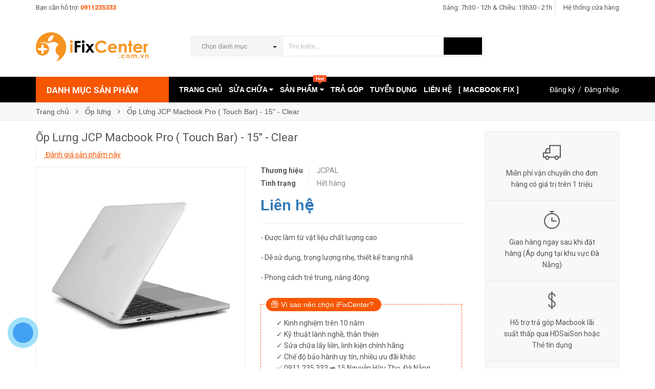

--- FILE ---
content_type: text/html; charset=utf-8
request_url: https://ifixcenter.com.vn/op-lung-jcp-macbook-pro-touch-bar-15-clear
body_size: 20554
content:
<!DOCTYPE html>
<html lang="vi">
	<head>
		<meta http-equiv="content-Type" content="text/html; charset=utf-8"/>
		<meta name="viewport" content="width=device-width, minimum-scale=1.0, maximum-scale=1.0, user-scalable=no">			
		<meta name="google-site-verification" content="ZXCfvQ6uIdsHRxKwWpvQXX1d3IL0x6RvSv6_aZznt6w" />
		<title>
			Ốp Lưng JCP Macbook Pro ( Touch Bar) - 15" - Clear
			
			
			 iFix Center			
		</title>
		<!-- ================= Page description ================== -->
		
		<meta name="description" content="JCPAL Macbook Pro15 Ultra-thin Case (Clear) For: Macbook Pro15 • Bộ ốp mặt tr&#234;n v&#224; mặt dưới cho Macbook Pro Retina 15 inch • Với thiết kế những m&#224;u sắc đa dạng, trang nh&#227; ph&#249; hợp nhiều sở th&#237;ch người d&#249;ng • Thiết kế bằng nhựa cứng, si&#234;u mỏng, chắc chắn • Gi&#250;p bảo vệ MacBook tr&#225;nh bị va chạm mạnh, trầy xước... • C&#225;c cổn">
		
		<!-- ================= Meta ================== -->
		
		<meta name="keywords" content="Ốp Lưng JCP Macbook Pro ( Touch Bar) - 15" - Clear, Ốp lưng, Phụ kiện giá rẻ, Linh kiện Macbook, iFix Center, ifixcenter.com.vn"/>		
		<link rel="canonical" href="https://ifixcenter.com.vn/op-lung-jcp-macbook-pro-touch-bar-15-clear"/>
		<meta name='revisit-after' content='1 days' />
		<meta name="robots" content="noodp,index,follow" />
		<!-- ================= Favicon ================== -->
		
		<link rel="icon" href="//bizweb.dktcdn.net/100/236/516/themes/679929/assets/favicon.png?1724638448575" type="image/x-icon" />
		
		<!-- ================= Google Fonts ================== -->
		
		
		
		<link href="//fonts.googleapis.com/css?family=Roboto:400,700" rel="stylesheet" type="text/css" media="all" />
		


		<!-- Facebook Open Graph meta tags -->
		

	<meta property="og:type" content="product">
	<meta property="og:title" content="Ốp Lưng JCP Macbook Pro ( Touch Bar) - 15" - Clear">
	
		<meta property="og:image" content="http://bizweb.dktcdn.net/thumb/grande/100/236/516/products/155.jpg?v=1536119951783">
		<meta property="og:image:secure_url" content="https://bizweb.dktcdn.net/thumb/grande/100/236/516/products/155.jpg?v=1536119951783">
	
		<meta property="og:image" content="http://bizweb.dktcdn.net/thumb/grande/100/236/516/products/156.jpg?v=1536119952107">
		<meta property="og:image:secure_url" content="https://bizweb.dktcdn.net/thumb/grande/100/236/516/products/156.jpg?v=1536119952107">
	
		<meta property="og:image" content="http://bizweb.dktcdn.net/thumb/grande/100/236/516/products/157.jpg?v=1536119953100">
		<meta property="og:image:secure_url" content="https://bizweb.dktcdn.net/thumb/grande/100/236/516/products/157.jpg?v=1536119953100">
	
	<meta property="og:price:amount" content="650.000">
	<meta property="og:price:currency" content="VND">

<meta property="og:description" content="JCPAL Macbook Pro15 Ultra-thin Case (Clear) For: Macbook Pro15 • Bộ ốp mặt trên và mặt dưới cho Macbook Pro Retina 15 inch • Với thiết kế những màu sắc đa dạng, trang nhã phù hợp nhiều sở thích người dùng • Thiết kế bằng nhựa cứng, siêu mỏng, chắc chắn • Giúp bảo vệ MacBook tránh bị va chạm mạnh, trầy xước... • Các cổn">
<meta property="og:url" content="https://ifixcenter.com.vn/op-lung-jcp-macbook-pro-touch-bar-15-clear">
<meta property="og:site_name" content="iFix Center">		
		<!-- Plugin CSS -->			
		<link rel="stylesheet" href="//maxcdn.bootstrapcdn.com/font-awesome/4.5.0/css/font-awesome.min.css">
		<link rel="stylesheet" href="//code.ionicframework.com/ionicons/2.0.1/css/ionicons.min.css" >
		<link rel="stylesheet" href="//cdn.jsdelivr.net/themify-icons/0.1.2/css/themify-icons.css" >
		<script>
			
			 var template = 'product';
			  
		</script>
		<!-- Build Main CSS -->	
		<link href="//bizweb.dktcdn.net/100/236/516/themes/679929/assets/plugin.scss.css?1724638448575" rel="stylesheet" type="text/css" media="all" />
		<link href="//bizweb.dktcdn.net/100/236/516/themes/679929/assets/base.scss.css?1724638448575" rel="stylesheet" type="text/css" media="all" />		
		<link href="//bizweb.dktcdn.net/100/236/516/themes/679929/assets/style.scss.css?1724638448575" rel="stylesheet" type="text/css" media="all" />		
		<link href="//bizweb.dktcdn.net/100/236/516/themes/679929/assets/module.scss.css?1724638448575" rel="stylesheet" type="text/css" media="all" />
		<link href="//bizweb.dktcdn.net/100/236/516/themes/679929/assets/responsive.scss.css?1724638448575" rel="stylesheet" type="text/css" media="all" />


		<!-- End-->
		<!-- Bizweb conter for header -->
		<script>
	var Bizweb = Bizweb || {};
	Bizweb.store = 'sualaptop.mysapo.net';
	Bizweb.id = 236516;
	Bizweb.theme = {"id":679929,"name":"Pow Market","role":"main"};
	Bizweb.template = 'product';
	if(!Bizweb.fbEventId)  Bizweb.fbEventId = 'xxxxxxxx-xxxx-4xxx-yxxx-xxxxxxxxxxxx'.replace(/[xy]/g, function (c) {
	var r = Math.random() * 16 | 0, v = c == 'x' ? r : (r & 0x3 | 0x8);
				return v.toString(16);
			});		
</script>
<script>
	(function () {
		function asyncLoad() {
			var urls = ["https://productbundles.sapoapps.vn/ProductBundleAsset/UpdateCartJavascript?store=sualaptop.mysapo.net"];
			for (var i = 0; i < urls.length; i++) {
				var s = document.createElement('script');
				s.type = 'text/javascript';
				s.async = true;
				s.src = urls[i];
				var x = document.getElementsByTagName('script')[0];
				x.parentNode.insertBefore(s, x);
			}
		};
		window.attachEvent ? window.attachEvent('onload', asyncLoad) : window.addEventListener('load', asyncLoad, false);
	})();
</script>


<script>
	window.BizwebAnalytics = window.BizwebAnalytics || {};
	window.BizwebAnalytics.meta = window.BizwebAnalytics.meta || {};
	window.BizwebAnalytics.meta.currency = 'VND';
	window.BizwebAnalytics.tracking_url = '/s';

	var meta = {};
	
	meta.product = {"id": 12562529, "vendor": "JCPAL", "name": "Ốp Lưng JCP Macbook Pro ( Touch Bar) - 15\" - Clear",
	"type": "Case", "price": 650000 };
	
	
	for (var attr in meta) {
	window.BizwebAnalytics.meta[attr] = meta[attr];
	}
</script>

	
		<script src="/dist/js/stats.min.js?v=96f2ff2"></script>
	



<script async src="https://www.googletagmanager.com/gtag/js?id=UA-131122757-1"></script>
<script>
  window.dataLayer = window.dataLayer || [];
  function gtag(){dataLayer.push(arguments);}
  gtag('js', new Date());
  gtag('config', 'UA-131122757-1');
</script>
<script>

	window.enabled_enhanced_ecommerce = false;

</script>

<script>

	try {
		
				gtag('event', 'view_item', {
					event_category: 'engagement',
					event_label: "Ốp Lưng JCP Macbook Pro ( Touch Bar) - 15\" - Clear"
				});
		
	} catch(e) { console.error('UA script error', e);}
	

</script>






<script>
	var eventsListenerScript = document.createElement('script');
	eventsListenerScript.async = true;
	
	eventsListenerScript.src = "/dist/js/store_events_listener.min.js?v=1b795e9";
	
	document.getElementsByTagName('head')[0].appendChild(eventsListenerScript);
</script>





				
		<script>var ProductReviewsAppUtil=ProductReviewsAppUtil || {};</script>

	</head>
	<body>

		<div class="page-body">
			<div class="hidden-md hidden-lg opacity_menu"></div>
			<div class="opacity_filter"></div>
			<div class="body_opactiy"></div>
			<!-- Main content -->
			<div class="topbar hidden-xs">
	<div class="container">
		<div class="row">
			<div class="col-lg-5 col-md-5 col-sm-6 hidden-xs">
				<div class="conatct_top hidden-xs">
					Bạn cần hỗ trợ:&nbsp;<a href="tel:0911235333">0911235333</a>
				</div>
			</div>
			<div class="col-lg-7 col-md-7 col-sm-6 col-xs-12">
				<div class="ad f-right">
					<a class="goto_shop" href="javascript:;" title="Hệ thống cửa hàng"><i class="ion-android-pin"></i> <span class="hidden-xs">Hệ thống cửa hàng</span></a>
				</div>

				<div class="top_link_right">
					<a href="https://ifixcenter.com.vn/cap-nhat-thoi-gian-hoat-dong-tai-ifix-center-da-nang" title="Sáng: 7h30 - 12h & Chiều: 13h30 - 21h">Sáng: 7h30 - 12h & Chiều: 13h30 - 21h</a>
				</div>
			</div>
		</div>
	</div>
</div>
<div class="wrap_header_top">
	<div class="header_top">
		<div class="topbar_wrap">
			<div class="container">
				<div class="row">
					<div class="head_content col-lg-12 col-md-12 col-sm-12">
						<div class="row">
							<div class="menu-bar hidden-md hidden-lg">
								<a href="#nav-mobile">
									<i class="fa fa-align-justify"></i>
								</a>
							</div>
							<div class="logo_top col-lg-3 col-md-3">
								
								<a href="/" class="logo-wrapper ">					
									<img src="//bizweb.dktcdn.net/100/236/516/themes/679929/assets/logo.png?1724638448575" alt="logo ">					
								</a>
									
							</div>
							
							<div class="col-lg-7 col-md-7 col-sm-12 col-xs-12 col-search-engine">
								<div class="header_search">
	<form class="input-group search-bar" action="/search" method="get" role="search">
		<div class="collection-selector hidden-xs hidden-sm">
			<div class="search_text">Chọn danh mục</div>
			<div id="search_info" class="list_search" style="display: none;">
				  
				<div class="search_item" data-coll-id="1793198" title="Loa - Trackpad Macbook">Loa - Trackpad Macbook</div>
				  
				<div class="search_item" data-coll-id="1790094" title="Loa - Card Wifi Laptop">Loa - Card Wifi Laptop</div>
				  
				<div class="search_item" data-coll-id="1790093" title="Mainboard Laptop">Mainboard Laptop</div>
				  
				<div class="search_item" data-coll-id="1790092" title="Màn Hình Laptop">Màn Hình Laptop</div>
				  
				<div class="search_item" data-coll-id="1790087" title="Bàn Phím Laptop">Bàn Phím Laptop</div>
				  
				<div class="search_item" data-coll-id="1790086" title="Ổ Cứng - Ram Laptop">Ổ Cứng - Ram Laptop</div>
				  
				<div class="search_item" data-coll-id="1790085" title="Pin Laptop">Pin Laptop</div>
				  
				<div class="search_item" data-coll-id="1790084" title="Sạc Laptop">Sạc Laptop</div>
				  
				<div class="search_item" data-coll-id="1789958" title="Mainboard Macbook">Mainboard Macbook</div>
				  
				<div class="search_item" data-coll-id="1789946" title="Bàn Phím Macbook">Bàn Phím Macbook</div>
				  
				<div class="search_item" data-coll-id="1788423" title="Ổ Cứng SSD Macbook">Ổ Cứng SSD Macbook</div>
				  
				<div class="search_item" data-coll-id="1788389" title="Pin Macbook">Pin Macbook</div>
				  
				<div class="search_item" data-coll-id="1771536" title="Linh kiện Surface">Linh kiện Surface</div>
				  
				<div class="search_item" data-coll-id="1763001" title="Màn hình Macbook">Màn hình Macbook</div>
				  
				<div class="search_item" data-coll-id="1759719" title="Ốp lưng">Ốp lưng</div>
				  
				<div class="search_item" data-coll-id="1752117" title="Linh kiện iMac">Linh kiện iMac</div>
				  
				<div class="search_item" data-coll-id="1751344" title="Phím chuột Apple">Phím chuột Apple</div>
				  
				<div class="search_item" data-coll-id="1751343" title="Mac mini">Mac mini</div>
				  
				<div class="search_item" data-coll-id="1751342" title="iMac 21,5"">iMac 21,5"</div>
				  
				<div class="search_item" data-coll-id="1751341" title="iMac 27"">iMac 27"</div>
				  
				<div class="search_item" data-coll-id="1751192" title="Linh kiện Laptop">Linh kiện Laptop</div>
				  
				<div class="search_item" data-coll-id="1751040" title="MacBook 12 inch">MacBook 12 inch</div>
				  
				<div class="search_item" data-coll-id="1683290" title="Thay Thế">Thay Thế</div>
				  
				<div class="search_item" data-coll-id="1683289" title="Nâng Cấp">Nâng Cấp</div>
				  
				<div class="search_item" data-coll-id="1677288" title="Laptop">Laptop</div>
				  
				<div class="search_item" data-coll-id="1677287" title="MacBook">MacBook</div>
				  
				<div class="search_item" data-coll-id="1677286" title="Surface">Surface</div>
				  
				<div class="search_item" data-coll-id="1673918" title="Phụ Kiện MacBook Air">Phụ Kiện MacBook Air</div>
				  
				<div class="search_item" data-coll-id="1673917" title="Phụ Kiện MacBook Pro">Phụ Kiện MacBook Pro</div>
				  
				<div class="search_item" data-coll-id="1673109" title="iMac Cũ">iMac Cũ</div>
				  
				<div class="search_item" data-coll-id="1673108" title="MacBook 12 inch Cũ">MacBook 12 inch Cũ</div>
				  
				<div class="search_item" data-coll-id="1673107" title="MacBook Pro Cũ">MacBook Pro Cũ</div>
				  
				<div class="search_item" data-coll-id="1673106" title="MacBook Air Cũ">MacBook Air Cũ</div>
				  
				<div class="search_item" data-coll-id="1673088" title="MacBook Air">MacBook Air</div>
				  
				<div class="search_item" data-coll-id="1673086" title="MacBook Pro">MacBook Pro</div>
				  
				<div class="search_item" data-coll-id="1671881" title="Cáp Chuyển Đổi">Cáp Chuyển Đổi</div>
				  
				<div class="search_item" data-coll-id="1671880" title="Sạc Macbook">Sạc Macbook</div>
				  
				<div class="search_item" data-coll-id="1671879" title="Nâng Cấp SSD - Ram">Nâng Cấp SSD - Ram</div>
				  
				<div class="search_item" data-coll-id="1670791" title="Phụ kiện giá rẻ">Phụ kiện giá rẻ</div>
				  
				<div class="search_item" data-coll-id="1670790" title="iMac - Mac mini">iMac - Mac mini</div>
				  
				<div class="search_item" data-coll-id="1670789" title="MacBook Cũ">MacBook Cũ</div>
				  
				<div class="search_item" data-coll-id="1670788" title="Kho hàng thanh lý">Kho hàng thanh lý</div>
				  
				<div class="search_item" data-coll-id="1670787" title="Mac Store">Mac Store</div>
				  
				<div class="search_item" data-coll-id="1670784" title="Ổ Cứng SSD - Ram">Ổ Cứng SSD - Ram</div>
				  
				<div class="search_item" data-coll-id="1670783" title="Linh kiện Macbook">Linh kiện Macbook</div>
				  
				<div class="search_item" data-coll-id="1670650" title="SERVICES">SERVICES</div>
				
				<div class="liner_search"></div>
				<div class="search_item active" data-coll-id="0">Tất cả</div>
			</div>
		</div>
		<input type="search" name="query" value="" placeholder="Tìm kiếm... " class="input-group-field st-default-search-input search-text" autocomplete="off" required>
		<span class="input-group-btn">
			<button class="btn icon-fallback-text">
				<i class="ion-android-search"></i>
			</button>
		</span>
	</form>
</div>
							</div>
							
						</div>
					</div>
				</div>
			</div>
		</div>
	</div>

</div>
<div class="wrap_main">
	<div class="container">
		<div class="row">
			<div class="col-lg-12 col-md-12 col-sm-12 col-xs-12">
				<div class="row">
					<div class="wrap_hed">
						<div class="megabar col-mega hidden-sm hidden-xs">
							<div class="menu_mega lineheight40">
								<div class="title_menu">
									<span class="title_">Danh mục sản phẩm</span>
									<span class="nav_button"><span class="ion-navicon"></span></span>
								</div>
								<div class="menu_mega_md_page menumega_get">
									<!--Menu này còn có ở file template index.bwt-->
									<div class="list_menu_header  normal col-lg-3 col-md-3">
										<ul class="ul_menu site-nav-vetical">
	



	
	
	

	
	<li class="nav_item lv1 li_check">
		<img src="//bizweb.dktcdn.net/100/236/516/themes/679929/assets/cate_mega1.png?1724638448575" class="img-icon img-responssive">
		<a href="/services" title="DỊCH VỤ HOT">DỊCH VỤ HOT
			<span class="label_s">
				
				<i class="labels sale">sale</i>
				
			</span>
		</a>
	</li>
	
	
	
	

	
	<li class="nav_item lv1 li_check">
		<img src="//bizweb.dktcdn.net/100/236/516/themes/679929/assets/cate_mega2.png?1724638448575" class="img-icon img-responssive">
		<a href="/mac-store" title="MAC STORE">MAC STORE
			<span class="label_s">
				
				<i class="labels "></i>
				
			</span>
		</a>
	</li>
	
	
	
	

	
	<li class="nav_item lv1 li_check">
		<img src="//bizweb.dktcdn.net/100/236/516/themes/679929/assets/cate_mega3.png?1724638448575" class="img-icon img-responssive">
		<a href="/macbook-cu" title="MACBOOK CŨ">MACBOOK CŨ
			<span class="label_s">
				
				<i class="labels hot">hot</i>
				
			</span>
			<i class="fa fa-angle-right"></i>
		</a>

		<ul class="ul_content_right_1 row">
			
			
			<li class="nav_item lv2 col-lg-3 col-md-3"><a href="/macbook-air-cu" title="MacBook Air Cũ">MacBook Air Cũ</a></li>
			
			
			
			<li class="nav_item lv2 col-lg-3 col-md-3"><a href="/macbook-pro-cu" title="MacBook Pro Retina Cũ">MacBook Pro Retina Cũ</a></li>
			
			
			
			<li class="nav_item lv2 col-lg-3 col-md-3"><a href="/macbook-12-inch-cu" title="MacBook 12 inch Cũ">MacBook 12 inch Cũ</a></li>
			
			
			
			<li class="nav_item lv2 col-lg-3 col-md-3">

				<a href="/imac-cu" title="iMac Cũ">iMac Cũ</a>

				<ul class="ul_content_right_2">
					
					<li class="nav_item lv3"><a href="/imac-27" title="iMac 27"">iMac 27"</a></li>
					
					<li class="nav_item lv3"><a href="/imac-21-5" title="iMac 21,5"">iMac 21,5"</a></li>
					
					<li class="nav_item lv3"><a href="/mac-mini" title="Mac mini">Mac mini</a></li>
					
				</ul>
			</li>
			
			
		</ul>
	</li>
	
	
	
	

	
	<li class="nav_item lv1 li_check">
		<img src="//bizweb.dktcdn.net/100/236/516/themes/679929/assets/cate_mega4.png?1724638448575" class="img-icon img-responssive">
		<a href="/linh-kien-laptop" title="LINH KIỆN LAPTOP">LINH KIỆN LAPTOP
			<span class="label_s">
				
				<i class="labels "></i>
				
			</span>
			<i class="fa fa-angle-right"></i>
		</a>

		<ul class="ul_content_right_1 row">
			
			
			<li class="nav_item lv2 col-lg-3 col-md-3"><a href="/sac-laptop" title="Sạc Laptop">Sạc Laptop</a></li>
			
			
			
			<li class="nav_item lv2 col-lg-3 col-md-3"><a href="/pin-laptop" title="Pin Laptop">Pin Laptop</a></li>
			
			
			
			<li class="nav_item lv2 col-lg-3 col-md-3"><a href="/o-cung-ram-laptop" title="Ổ Cứng - Ram">Ổ Cứng - Ram</a></li>
			
			
			
			<li class="nav_item lv2 col-lg-3 col-md-3"><a href="/ban-phim-laptop" title="Bàn phím">Bàn phím</a></li>
			
			
			
			<li class="nav_item lv2 col-lg-3 col-md-3"><a href="/man-hinh-laptop" title="Màn hình">Màn hình</a></li>
			
			
			
			<li class="nav_item lv2 col-lg-3 col-md-3"><a href="/mainboard-laptop" title="Mainboard">Mainboard</a></li>
			
			
			
			<li class="nav_item lv2 col-lg-3 col-md-3"><a href="/loa-card-wifi-laptop" title="Loa - Card Wifi">Loa - Card Wifi</a></li>
			
			
			
			<li class="nav_item lv2 col-lg-3 col-md-3"><a href="/linh-kien-surface" title="Linh kiện Surface">Linh kiện Surface</a></li>
			
			
		</ul>
	</li>
	
	
	
	

	
	<li class="nav_item lv1 li_check">
		<img src="//bizweb.dktcdn.net/100/236/516/themes/679929/assets/cate_mega5.png?1724638448575" class="img-icon img-responssive">
		<a href="/linh-kien-macbook" title="LINH KIỆN MACBOOK">LINH KIỆN MACBOOK
			<span class="label_s">
				
				<i class="labels new">new</i>
				
			</span>
			<i class="fa fa-angle-right"></i>
		</a>

		<ul class="ul_content_right_1 row">
			
			
			<li class="nav_item lv2 col-lg-3 col-md-3"><a href="/sac-macbook" title="Sạc Macbook">Sạc Macbook</a></li>
			
			
			
			<li class="nav_item lv2 col-lg-3 col-md-3"><a href="/pin-macbook" title="Pin Macbook">Pin Macbook</a></li>
			
			
			
			<li class="nav_item lv2 col-lg-3 col-md-3"><a href="/o-cung-ssd-macbook" title="SSD Macbook">SSD Macbook</a></li>
			
			
			
			<li class="nav_item lv2 col-lg-3 col-md-3"><a href="/ban-phim-macbook" title="Bàn phím">Bàn phím</a></li>
			
			
			
			<li class="nav_item lv2 col-lg-3 col-md-3"><a href="/man-hinh-macbook" title="Màn hình">Màn hình</a></li>
			
			
			
			<li class="nav_item lv2 col-lg-3 col-md-3"><a href="/mainboard-macbook" title="Mainboard">Mainboard</a></li>
			
			
			
			<li class="nav_item lv2 col-lg-3 col-md-3"><a href="/loa-trackpad-macbook" title="Loa - Trackpad">Loa - Trackpad</a></li>
			
			
			
			<li class="nav_item lv2 col-lg-3 col-md-3"><a href="/linh-kien-imac" title="Linh kiện iMac">Linh kiện iMac</a></li>
			
			
		</ul>
	</li>
	
	
	
	

	
	<li class="nav_item lv1 li_check">
		<img src="//bizweb.dktcdn.net/100/236/516/themes/679929/assets/cate_mega6.png?1724638448575" class="img-icon img-responssive">
		<a href="/phu-kien-gia-re" title="PHỤ KIỆN">PHỤ KIỆN
			<span class="label_s">
				
				<i class="labels "></i>
				
			</span>
		</a>
	</li>
	
	
	
	

	
	<li class="nav_item lv1 li_check">
		<img src="//bizweb.dktcdn.net/100/236/516/themes/679929/assets/cate_mega7.png?1724638448575" class="img-icon img-responssive">
		<a href="/o-cung-ssd-ram" title="Ổ CỨNG SSD - RAM">Ổ CỨNG SSD - RAM
			<span class="label_s">
				
				<i class="labels "></i>
				
			</span>
		</a>
	</li>
	
	
	
	

	
	<li class="nav_item lv1 li_check">
		<img src="//bizweb.dktcdn.net/100/236/516/themes/679929/assets/cate_mega8.png?1724638448575" class="img-icon img-responssive">
		<a href="/thu-mua-macbook-da-nang" title="THU MUA MACBOOK">THU MUA MACBOOK
			<span class="label_s">
				
				<i class="labels "></i>
				
			</span>
		</a>
	</li>
	
	

	
</ul>
<ul class="ul_menu ul_check">
	<li class="lv1 nav_item xemthem clearfix">
		<a href="javascript:;">
			Xem thêm các mục
		</a> 
	</li>
	<li class="lv1 thugon nav_item  clearfix">
		<a href="javascript:;">
			Thu gọn các mục
		</a> 
	</li>
</ul>
									</div>
								</div>
							</div>
						</div>
						<div class="nav_mega_right">
							<div class="main_nav_header">
								<nav class="hidden-sm hidden-xs nav-main">
	<div class="menu_hed head_1">
		<ul class="nav nav_1">
			


			


			 
			<li class=" nav-item nav-items  ">
				<a class="nav-link" href="/">
					TRANG CHỦ 
					<span class="label_">
						
					</span>
				</a>

			</li>
			
			


			


			
			<li class="menu_hover nav-item nav-items ">
				<a href="/sua-chua" class="nav-link ">
					SỬA CHỮA <i class="fa fa-caret-down" data-toggle="dropdown"></i>
					<span class="label_">
						
						<i class="label "></i>
						
					</span>
				</a>	
				<ul class="dropdown-menu border-box">
					
					
					<li class="nav-item-lv2">
						<a class="nav-link" href="/sua-macbook">Sửa Macbook</a>
					</li>
					
					
					
					<li class="nav-item-lv2">
						<a class="nav-link" href="/sua-laptop">Sửa Laptop</a>
					</li>
					
					
					
					<li class="nav-item-lv2">
						<a class="nav-link" href="/sua-surface">Sửa Surface</a>
					</li>
					
					
					
					<li class="nav-item-lv2">
						<a class="nav-link" href="/sua-iphone">Sửa iPhone</a>
					</li>
					
					
					
					<li class="nav-item-lv2">
						<a class="nav-link" href="/cuu-du-lieu">Cứu Dữ Liệu</a>
					</li>
					
					
					
					<li class="dropdown-submenu nav-items nav-item-lv2">
						<a class="nav-link" href="/thay-the-linh-kien">Thay Thế Linh Kiện </a>
						<i class="fa fa-caret-right" data-toggle="dropdown"></i>
						<ul class="dropdown-menu border-box">
							
							<li class="nav-item-lv3">
								<a class="nav-link" href="/o-cung-laptop-macbook">Ổ Cứng Laptop - Macbook</a>
							</li>	
							
							<li class="nav-item-lv3">
								<a class="nav-link" href="/man-hinh-laptop-macbook">Màn Hình Laptop - Macbook</a>
							</li>	
							
							<li class="nav-item-lv3">
								<a class="nav-link" href="/ban-phim-laptop-macbook">Bàn Phím Laptop - Macbook</a>
							</li>	
							
							<li class="nav-item-lv3">
								<a class="nav-link" href="/nang-cap-ram-laptop-mac">Nâng Cấp Ram Laptop - Mac</a>
							</li>	
							
							<li class="nav-item-lv3">
								<a class="nav-link" href="/nang-cap-ssd-laptop-macbook">Nâng Cấp SSD Laptop - Mac</a>
							</li>	
							
							<li class="nav-item-lv3">
								<a class="nav-link" href="/pin-sac-laptop-macbook">Pin & Sạc Laptop - Macbook</a>
							</li>	
							
							<li class="nav-item-lv3">
								<a class="nav-link" href="/mainboard-laptop-macbook">Mainboard Laptop - Macbook</a>
							</li>	
							
						</ul>                      
					</li>
					
					
					
					<li class="nav-item-lv2">
						<a class="nav-link" href="/ve-sinh-cai-dat">Vệ Sinh - Cài Đặt</a>
					</li>
					
					
					
					<li class="nav-item-lv2">
						<a class="nav-link" href="/bao-hanh-sieu-toc">Bảo Hành Siêu Tốc</a>
					</li>
					
					

				</ul>
			</li>
			
			


			


			
			<li class="menu_hover nav-item nav-items ">
				<a href="/collections/all" class="nav-link ">
					SẢN PHẨM <i class="fa fa-caret-down" data-toggle="dropdown"></i>
					<span class="label_">
						
						<i class="label hot">hot</i>
						
					</span>
				</a>	
				<ul class="dropdown-menu border-box">
					
					
					<li class="nav-item-lv2">
						<a class="nav-link" href="/services">DỊCH VỤ HOT</a>
					</li>
					
					
					
					<li class="nav-item-lv2">
						<a class="nav-link" href="/mac-store">MAC STORE</a>
					</li>
					
					
					
					<li class="dropdown-submenu nav-items nav-item-lv2">
						<a class="nav-link" href="/macbook-cu">MACBOOK CŨ </a>
						<i class="fa fa-caret-right" data-toggle="dropdown"></i>
						<ul class="dropdown-menu border-box">
							
							<li class="nav-item-lv3">
								<a class="nav-link" href="/macbook-air-cu">MacBook Air Cũ</a>
							</li>	
							
							<li class="nav-item-lv3">
								<a class="nav-link" href="/macbook-pro-cu">MacBook Pro Retina Cũ</a>
							</li>	
							
							<li class="nav-item-lv3">
								<a class="nav-link" href="/macbook-12-inch-cu">MacBook 12 inch Cũ</a>
							</li>	
							
							<li class="nav-item-lv3">
								<a class="nav-link" href="/imac-cu">iMac Cũ</a>
							</li>	
							
						</ul>                      
					</li>
					
					
					
					<li class="dropdown-submenu nav-items nav-item-lv2">
						<a class="nav-link" href="/linh-kien-laptop">LINH KIỆN LAPTOP </a>
						<i class="fa fa-caret-right" data-toggle="dropdown"></i>
						<ul class="dropdown-menu border-box">
							
							<li class="nav-item-lv3">
								<a class="nav-link" href="/sac-laptop">Sạc Laptop</a>
							</li>	
							
							<li class="nav-item-lv3">
								<a class="nav-link" href="/pin-laptop">Pin Laptop</a>
							</li>	
							
							<li class="nav-item-lv3">
								<a class="nav-link" href="/o-cung-ram-laptop">Ổ Cứng - Ram</a>
							</li>	
							
							<li class="nav-item-lv3">
								<a class="nav-link" href="/ban-phim-laptop">Bàn phím</a>
							</li>	
							
							<li class="nav-item-lv3">
								<a class="nav-link" href="/man-hinh-laptop">Màn hình</a>
							</li>	
							
							<li class="nav-item-lv3">
								<a class="nav-link" href="/mainboard-laptop">Mainboard</a>
							</li>	
							
							<li class="nav-item-lv3">
								<a class="nav-link" href="/loa-card-wifi-laptop">Loa - Card Wifi</a>
							</li>	
							
							<li class="nav-item-lv3">
								<a class="nav-link" href="/linh-kien-surface">Linh kiện Surface</a>
							</li>	
							
						</ul>                      
					</li>
					
					
					
					<li class="dropdown-submenu nav-items nav-item-lv2">
						<a class="nav-link" href="/linh-kien-macbook">LINH KIỆN MACBOOK </a>
						<i class="fa fa-caret-right" data-toggle="dropdown"></i>
						<ul class="dropdown-menu border-box">
							
							<li class="nav-item-lv3">
								<a class="nav-link" href="/sac-macbook">Sạc Macbook</a>
							</li>	
							
							<li class="nav-item-lv3">
								<a class="nav-link" href="/pin-macbook">Pin Macbook</a>
							</li>	
							
							<li class="nav-item-lv3">
								<a class="nav-link" href="/o-cung-ssd-macbook">SSD Macbook</a>
							</li>	
							
							<li class="nav-item-lv3">
								<a class="nav-link" href="/ban-phim-macbook">Bàn phím</a>
							</li>	
							
							<li class="nav-item-lv3">
								<a class="nav-link" href="/man-hinh-macbook">Màn hình</a>
							</li>	
							
							<li class="nav-item-lv3">
								<a class="nav-link" href="/mainboard-macbook">Mainboard</a>
							</li>	
							
							<li class="nav-item-lv3">
								<a class="nav-link" href="/loa-trackpad-macbook">Loa - Trackpad</a>
							</li>	
							
							<li class="nav-item-lv3">
								<a class="nav-link" href="/linh-kien-imac">Linh kiện iMac</a>
							</li>	
							
						</ul>                      
					</li>
					
					
					
					<li class="nav-item-lv2">
						<a class="nav-link" href="/phu-kien-gia-re">PHỤ KIỆN</a>
					</li>
					
					
					
					<li class="nav-item-lv2">
						<a class="nav-link" href="/o-cung-ssd-ram">Ổ CỨNG SSD - RAM</a>
					</li>
					
					
					
					<li class="nav-item-lv2">
						<a class="nav-link" href="/thu-mua-macbook-da-nang">THU MUA MACBOOK</a>
					</li>
					
					

				</ul>
			</li>
			
			


			


			 
			<li class=" nav-item nav-items  ">
				<a class="nav-link" href="/tra-gop">
					TRẢ GÓP 
					<span class="label_">
						
					</span>
				</a>

			</li>
			
			


			


			 
			<li class=" nav-item nav-items  ">
				<a class="nav-link" href="/tuyen-dung">
					TUYỂN DỤNG 
					<span class="label_">
						
						<i class="label "></i>
						
					</span>
				</a>

			</li>
			
			


			


			 
			<li class=" nav-item nav-items  ">
				<a class="nav-link" href="/lien-he">
					LIÊN HỆ 
					<span class="label_">
						
						<i class="label "></i>
						
					</span>
				</a>

			</li>
			
			


			


			 
			<li class=" nav-item nav-items  ">
				<a class="nav-link" href="/macbook-fix-in-da-nang">
					[ MACBOOK FIX ] 
					<span class="label_">
						
						<i class="label "></i>
						
					</span>
				</a>

			</li>
			
			
		</ul>	
	</div>
</nav>
							</div>
						</div>
						<div class="_login hidden-xs hidden-sm">
							<i class="ion-person-stalker"></i>
							
							<a href="/account/register" title="Đăng ký">Đăng ký</a>&nbsp; /&nbsp;
							<a href="/account/login"  title="Đăng nhập">Đăng nhập</a>
							
						</div>
					</div>
				</div>
			</div>
		</div>
	</div>
</div>
			<script src="//bizweb.dktcdn.net/100/236/516/themes/679929/assets/jquery-2.2.3.min.js?1724638448575" type="text/javascript"></script>
			


	 
		 
	 


<script>
	 $( document ).ready(function() {
		 setTimeout(fix_variants, 1000); });
	 function fix_variants(){ 
		 
			 
		 
	 }
	 jQuery('.single-option-selector').trigger('change');
	 var currentProduct = {"id":12562529,"name":"Ốp Lưng JCP Macbook Pro ( Touch Bar) - 15\" - Clear","alias":"op-lung-jcp-macbook-pro-touch-bar-15-clear","vendor":"JCPAL","type":"Case","content":"<p><strong>JCPAL Macbook Pro15\" Ultra-thin Case (Clear)</strong></p>\n<p>For: Macbook Pro15'</p>\n<p>• Bộ ốp mặt trên và mặt dưới cho Macbook Pro Retina 15&nbsp;inch<br />\n• Với thiết kế những màu sắc đa dạng, trang nhã phù hợp nhiều sở thích người dùng<br />\n• Thiết kế bằng nhựa cứng, siêu mỏng, chắc chắn<br />\n• Giúp bảo vệ MacBook tránh bị va chạm mạnh, trầy xước...<br />\n• Các cổng mở giúp sạc và cắm các thiết bị ngoại vi dễ dàng</p>","summary":"<p>- Được làm từ vật liệu chất lượng cao</p>\n\n<p>- Dễ sử dụng, trọng lượng nhẹ, thiết kế trang nhã</p>\n\n<p>- Phong cách trẻ trung, năng động</p>","template_layout":null,"available":true,"tags":[],"price":650000.0000,"price_min":650000.0000,"price_max":650000.0000,"price_varies":false,"compare_at_price":799000.0000,"compare_at_price_min":799000.0000,"compare_at_price_max":799000.0000,"compare_at_price_varies":false,"variants":[{"id":20386925,"barcode":null,"sku":null,"unit":null,"title":"Default Title","options":["Default Title"],"option1":"Default Title","option2":null,"option3":null,"available":true,"taxable":false,"price":650000.0000,"compare_at_price":799000.0000,"inventory_management":"","inventory_policy":"deny","inventory_quantity":0,"weight_unit":"kg","weight":0,"requires_shipping":true,"image":null}],"featured_image":{"src":"https://bizweb.dktcdn.net/100/236/516/products/155.jpg?v=1536119951783"},"images":[{"src":"https://bizweb.dktcdn.net/100/236/516/products/155.jpg?v=1536119951783"},{"src":"https://bizweb.dktcdn.net/100/236/516/products/156.jpg?v=1536119952107"},{"src":"https://bizweb.dktcdn.net/100/236/516/products/157.jpg?v=1536119953100"}],"options":["Title"],"created_on":"2018-09-05T10:59:10","modified_on":"2018-09-05T11:03:08","published_on":"2018-09-05T10:59:00"};
</script>
 





<section class="bread-crumb">
	<span class="crumb-border"></span>
	<div class="container">
		<div class="row">
			<div class="col-xs-12 a-left">
				<ul class="breadcrumb" itemscope itemtype="http://data-vocabulary.org/Breadcrumb">					
					<li class="home">
						<a itemprop="url" href="/" ><span itemprop="title">Trang chủ</span></a>						
						<span class="mr_lr">&nbsp;<i class="fa fa-angle-right"></i>&nbsp;</span>
					</li>
					
					
					<li>
						<a itemprop="url" href="/op-lung"><span itemprop="title">Ốp lưng</span></a>						
						<span class="mr_lr">&nbsp;<i class="fa fa-angle-right"></i>&nbsp;</span>
					</li>
					
					<li><strong><span itemprop="title">Ốp Lưng JCP Macbook Pro ( Touch Bar) - 15" - Clear</span></strong><li>
					
				</ul>
			</div>
		</div>
	</div>
</section>
<section class="product margin-top-20" itemscope itemtype="http://schema.org/Product">	
	<meta itemprop="url" content="//ifixcenter.com.vn/op-lung-jcp-macbook-pro-touch-bar-15-clear">
	<meta itemprop="image" content="//bizweb.dktcdn.net/thumb/grande/100/236/516/products/155.jpg?v=1536119951783">
	<div class="container">
		<div class="row">
			<div class="details-product">
				<div class="col-lg-9 col-md-12 col-sm-12 col-xs-12">
					<div class="rows row-width">
						<form enctype="multipart/form-data" id="add-to-cart-form" action="/cart/add" method="post" class="form-width form-inline">
							<h1 class="title-product" itemprop="name">Ốp Lưng JCP Macbook Pro ( Touch Bar) - 15" - Clear</h1>
							
							<div class="reviews_details_product">
								<div class="bizweb-product-reviews-badge" data-id="12562529"></div>
								<span class="danhgiasp"><i class="ion-ios-compose-outline"></i><a href="#" onclick="scrollToxx();">&nbsp;Đánh giá sản phẩm này</a></span>
							</div>
							
							<div class="product-detail-left product-images col-xs-12 col-sm-6 col-md-6 col-lg-6">
								<div class="row">
									<div class="col_large_default large-image">
										<a  href="//bizweb.dktcdn.net/thumb/1024x1024/100/236/516/products/155.jpg?v=1536119951783" class="large_image_url checkurl"   data-rel="prettyPhoto[product-gallery]" >
											
											<img id="img_01" class="img-responsive" alt="Ốp Lưng JCP Macbook Pro ( Touch Bar) - 15" - Clear" src="//bizweb.dktcdn.net/thumb/large/100/236/516/products/155.jpg?v=1536119951783" data-zoom-image="https://bizweb.dktcdn.net/100/236/516/products/155.jpg?v=1536119951783"/>
										</a>
										<div class="hidden">
											
											
											
											
											<div class="item">
												<a href="https://bizweb.dktcdn.net/100/236/516/products/155.jpg?v=1536119951783" data-image="https://bizweb.dktcdn.net/100/236/516/products/155.jpg?v=1536119951783" data-zoom-image="https://bizweb.dktcdn.net/100/236/516/products/155.jpg?v=1536119951783" data-rel="prettyPhoto[product-gallery]">										
												</a>
											</div>	
											
											
											
											
											<div class="item">
												<a href="https://bizweb.dktcdn.net/100/236/516/products/156.jpg?v=1536119952107" data-image="https://bizweb.dktcdn.net/100/236/516/products/156.jpg?v=1536119952107" data-zoom-image="https://bizweb.dktcdn.net/100/236/516/products/156.jpg?v=1536119952107" data-rel="prettyPhoto[product-gallery]">										
												</a>
											</div>	
											
											
											
											
											<div class="item">
												<a href="https://bizweb.dktcdn.net/100/236/516/products/157.jpg?v=1536119953100" data-image="https://bizweb.dktcdn.net/100/236/516/products/157.jpg?v=1536119953100" data-zoom-image="https://bizweb.dktcdn.net/100/236/516/products/157.jpg?v=1536119953100" data-rel="prettyPhoto[product-gallery]">										
												</a>
											</div>	
											
										</div>
									</div>

									<div class="thumb_gallary">
										
										<div id="gallery_02" class="owl_width no-padding owl-carousel owl-theme thumbnail-product thumb_product_details not-dqowl" data-loop="false" data-lg-items="5" data-md-items="4" data-sm-items="4" data-xs-items="4" data-margin="10">
											
											<div class="item">
												<a href="#" data-image="https://bizweb.dktcdn.net/100/236/516/products/155.jpg?v=1536119951783" data-zoom-image="//bizweb.dktcdn.net/thumb/1024x1024/100/236/516/products/155.jpg?v=1536119951783">
													<img data-img="//bizweb.dktcdn.net/thumb/1024x1024/100/236/516/products/155.jpg?v=1536119951783" src="//bizweb.dktcdn.net/thumb/small/100/236/516/products/155.jpg?v=1536119951783" alt="Ốp Lưng JCP Macbook Pro ( Touch Bar) - 15" - Clear">
												</a>
											</div>
											
											<div class="item">
												<a href="#" data-image="https://bizweb.dktcdn.net/100/236/516/products/156.jpg?v=1536119952107" data-zoom-image="//bizweb.dktcdn.net/thumb/1024x1024/100/236/516/products/156.jpg?v=1536119952107">
													<img data-img="//bizweb.dktcdn.net/thumb/1024x1024/100/236/516/products/156.jpg?v=1536119952107" src="//bizweb.dktcdn.net/thumb/small/100/236/516/products/156.jpg?v=1536119952107" alt="Ốp Lưng JCP Macbook Pro ( Touch Bar) - 15" - Clear">
												</a>
											</div>
											
											<div class="item">
												<a href="#" data-image="https://bizweb.dktcdn.net/100/236/516/products/157.jpg?v=1536119953100" data-zoom-image="//bizweb.dktcdn.net/thumb/1024x1024/100/236/516/products/157.jpg?v=1536119953100">
													<img data-img="//bizweb.dktcdn.net/thumb/1024x1024/100/236/516/products/157.jpg?v=1536119953100" src="//bizweb.dktcdn.net/thumb/small/100/236/516/products/157.jpg?v=1536119953100" alt="Ốp Lưng JCP Macbook Pro ( Touch Bar) - 15" - Clear">
												</a>
											</div>
											
										</div>
										
									</div>
									

								</div>
							</div>
							<div class="col-xs-12 col-sm-6 col-md-6 col-lg-6 details-pro">

								<div class="group-status">
									<span class="first_status"><span class="a_name">Thương hiệu</span> <span class="status_name">
										
										JCPAL
										
										</span>
									</span>
									<span class="first_status"><span class="a_name">Tình trạng</span> <span class="status_name availabel">
										 
										
										Hết hàng
										
										
										</span></span>
								</div>
								

								<div class="price-box" itemscope itemtype="http://schema.org/Offer">
									
									<span class="special-price"><span class="price product-price" itemprop="price"><a href="https://zalo.me/0911235333" target="_blank" alt="chat zalo">Liên hệ</a></span> 
										<meta itemprop="priceCurrency" content="VND">
									</span> <!-- Giá Khuyến mại -->
									<span class="old-price"><del class="price product-price-old sale" itemprop="priceSpecification"></del> 
										<meta itemprop="priceCurrency" content="VND">
									</span> <!-- Giá gốc -->
									
								</div>


								
								<div class="product-summary product_description">
									<div class="rte description text3line">
										
										<p>- Được làm từ vật liệu chất lượng cao</p>

<p>- Dễ sử dụng, trọng lượng nhẹ, thiết kế trang nhã</p>

<p>- Phong cách trẻ trung, năng động</p>

										
									</div>
								</div>
								

								<div class="sale_hot">
									<b><i class="ti-gift"></i>Vì sao nên chọn iFixCenter?</b>
									<div class="content">
										✓ Kinh nghiệm trên 10 năm<br />
✓ Kỹ thuật lành nghề, thân thiện<br />
✓ Sửa chữa lấy liền, linh kiện chính hãng<br />
✓ Chế độ bảo hành uy tín, nhiều ưu đãi khác<br />
✅ 0911.235.333 ➡ 15 Nguyễn Hữu Thọ, Đà Nẵng
									</div>
								</div>

								
								
								
								
								
								
								
								
								
								
								
								<div class="form-product col-sm-12">

									
									<div class="box-variant clearfix ">
										
										<input type="hidden" name="variantId" value="20386925" />
										
									</div>
									


								</div>

															
							</div>
							<div id="top-tabs-info" class="">
								<!-- Fixed scroll -->
								<div class="productAnchor_horizonalNavs hidden-xs">
									<div class="container">
										<div class="row">
											<div class="col-md-12">
												<div class="productAnchor_horizonalNav">
													<div class="product_info_image hidden-xs">
														<img class="pict imagelazyload" src="//bizweb.dktcdn.net/thumb/small/100/236/516/products/155.jpg?v=1536119951783" alt="Ốp Lưng JCP Macbook Pro ( Touch Bar) - 15" - Clear" />
													</div>
													<div class="product_info_content hidden-xs">
														<h3 class="product_info_name" title="Ốp Lưng JCP Macbook Pro ( Touch Bar) - 15" - Clear">Ốp Lưng JCP Macbook Pro ( Touch Bar) - 15" - Clear</h3>
														<div class="product_info_price">
															<div class="product_info_price_title">
																Giá bán:
															</div>
															
															<div class="product_info_price_value">
																<div class="product_info_price_value-final">650.000₫</div>
															</div>
															
														</div>
													</div>
													<div class="product_info_buttons">
														
														<a class="btn btn_traGop btn-tra-gop-click s-flag" href="tel:0911235333">
															<span class="txt-main hidden-xs">Liên hệ đặt hàng</span>
															<span class="txt-sub">0911235333</span>
															<i class="fa fa-phone visible-xs" aria-hidden="true"></i>
														</a>
													</div>
												</div>
											</div>
										</div>
									</div>
								</div>
								<!--endfixed scroll-->
							</div>
						</form>
						<!-- Tab -->
						<div class="tab_width_full">
							<div class="row margin-top-30 xs-margin-top-15">
								
								<div id="tab_ord" class="col-xs-12 col-sm-12 col-lg-12 col-md-12">
									<!-- Nav tabs -->
									<div class="product-tab e-tabs not-dqtab">
										<span class="border-dashed-tab"></span>
										<ul class="tabs tabs-title clearfix">	
											
											<li class="tab-link" data-tab="tab-1">
												<h3><i class="ti-info-alt"></i><span>Thông tin</span></h3>
											</li>																	
											
											
											<li class="tab-link" data-tab="tab-2">
												<h3><i class="ti-reload"></i><span>Tab tuỳ chỉnh</span></h3>
											</li>																	
											
											
											<li class="tab-link" data-tab="tab-3" id="tab-review">
												<h3><i class="ti-comments"></i><span>Đánh giá</span></h3>
											</li>																	
											
										</ul>																									
										<div class="tab-float">
											
											<div id="tab-1" class="tab-content content_extab">
												<div class="rte">
													
													<p><strong>JCPAL Macbook Pro15" Ultra-thin Case (Clear)</strong></p>
<p>For: Macbook Pro15'</p>
<p>• Bộ ốp mặt trên và mặt dưới cho Macbook Pro Retina 15&nbsp;inch<br />
• Với thiết kế những màu sắc đa dạng, trang nhã phù hợp nhiều sở thích người dùng<br />
• Thiết kế bằng nhựa cứng, siêu mỏng, chắc chắn<br />
• Giúp bảo vệ MacBook tránh bị va chạm mạnh, trầy xước...<br />
• Các cổng mở giúp sạc và cắm các thiết bị ngoại vi dễ dàng</p>
																							
												</div>
											</div>	
											
											
											<div id="tab-2" class="tab-content content_extab">
												<div class="rte">
													
													Đây là tab tuỳ chỉnh
													
												</div>
											</div>	
											
											
											<div id="tab-3" class="tab-content content_extab tab-review-c">
												<div class="rte">
													<div id="bizweb-product-reviews" class="bizweb-product-reviews" data-id="12562529">
    
</div>
												</div>
											</div>	
											
										</div>
									</div>		
								</div>
								


							</div>
						</div>
						<!-- Endtab -->
					</div>
				</div>

				<div class="col-md-12 col-lg-3 col-sm-12 col-xs-12">
					<aside class="aside_product_index">
						<div class="service_product">
							
							
							
							
							
							<div class="item_policy_details">
								<i class="ti-truck"></i>
								<p class="content">Miễn phí vận chuyển cho đơn hàng có giá trị trên 1 triệu</p>
							</div>
							
							
							
							
							
							
							<div class="item_policy_details">
								<i class="ti-timer"></i>
								<p class="content">Giao hàng ngay sau khi đặt hàng (Áp dụng tại khu vực Đà Nẵng)</p>
							</div>
							
							
							
							
							
							
							<div class="item_policy_details">
								<i class="ti-money"></i>
								<p class="content">Hỗ trợ trả góp Macbook lãi suất thấp qua HDSaiSon hoặc Thẻ tín dụng</p>
							</div>
							
							
							
							
							
							
							<div class="item_policy_details">
								<i class="ti-printer"></i>
								<p class="content">Thanh toán tiền mặt hoặc chuyển khoản. Miễn phí cà thẻ tại Store</p>
							</div>
							
							
						</div>
					</aside>
					<aside class="aside_product_index margin-bottom-20">

						<div class="title_module_arrow main">
							<h2>
								<a href="macbook-cu" title="MAC STORE - ĐÀ NẴNG">
									MAC STORE - ĐÀ NẴNG
								</a>
							</h2>
						</div>

						<div class="product_loop_inaside combo margin-top-15">
							<div class="owl_product_mini">
								
								<div class="item">
									<div class="pro-item">
										




 














<div class="product-box product-list-small">															
	<div class="product-thumbnail">
		<a href="/macbook-air-11-2015-mjvm2-core-i5-4gb-128gb-ssd-new-99" title="Macbook Air 11'' 2015 MJVM2 / Core I5 / 4GB / 128GB SSD / New 99%">
			<img src="//bizweb.dktcdn.net/thumb/small/100/236/516/themes/679929/assets/ajaxloader.gif?1724638448575" data-lazyload="//bizweb.dktcdn.net/thumb/small/100/236/516/products/macbook-mqd32.png?v=1545538969677" alt="Macbook Air 11'' 2015 MJVM2 / Core I5 / 4GB / 128GB SSD / New 99%">
		</a>	
	</div>
	<div class="product-info a-left">
		<h3 class="product-name"><a class="ab" href="/macbook-air-11-2015-mjvm2-core-i5-4gb-128gb-ssd-new-99" title="Macbook Air 11'' 2015 MJVM2 / Core I5 / 4GB / 128GB SSD / New 99%">Macbook Air 11'' 2015 MJVM2 / Core I5 / 4GB / 128GB SSD / New 99%</a></h3>

		
		
		<div class="price-box clearfix">			
			<span class="price product-price"><a href="https://zalo.me/0911235333" target="_blank" alt="chat zalo">Liên hệ</a></span>
			
			<span class="price product-price-old">
						
			</span>
						
		</div>		
		
		
		
		<div class="review_star">
			<div class="bizweb-product-reviews-badge" data-id="13426939"></div>
		</div>
		
	</div>
</div>
									</div>
								</div>
								
								<div class="item">
									<div class="pro-item">
										




 














<div class="product-box product-list-small">															
	<div class="product-thumbnail">
		<a href="/macbook-pro-retina-mc975-15-core-i7-ram-8gb-ssd-256gb-moi-99" title="Macbook Pro Retina - MC975 / 15" / Core I7 / Ram 8GB/ SSD 256GB/ Mới 99%">
			<img src="//bizweb.dktcdn.net/thumb/small/100/236/516/themes/679929/assets/ajaxloader.gif?1724638448575" data-lazyload="//bizweb.dktcdn.net/thumb/small/100/236/516/products/36790-36300-macbook-pro-retina-15in-9.png?v=1545208740950" alt="Macbook Pro Retina - MC975 / 15" / Core I7 / Ram 8GB/ SSD 256GB/ Mới 99%">
		</a>	
	</div>
	<div class="product-info a-left">
		<h3 class="product-name"><a class="ab" href="/macbook-pro-retina-mc975-15-core-i7-ram-8gb-ssd-256gb-moi-99" title="Macbook Pro Retina - MC975 / 15" / Core I7 / Ram 8GB/ SSD 256GB/ Mới 99%">Macbook Pro Retina - MC975 / 15" / Core I7 / Ram 8GB/ SSD 256GB/ Mới 99%</a></h3>

		
		<div class="price-box clearfix">
			<span class="price product-price"><a href="https://zalo.me/0911235333" target="_blank" alt="chat zalo">Liên hệ</a></span>
		</div>
		
		
		<div class="review_star">
			<div class="bizweb-product-reviews-badge" data-id="13401525"></div>
		</div>
		
	</div>
</div>
									</div>
								</div>
								
								<div class="item">
									<div class="pro-item">
										




 














<div class="product-box product-list-small">															
	<div class="product-thumbnail">
		<a href="/macbook-pro-2012-md104-15-core-i7-2-6-ram-8gb-hdd-750gb-moi-98" title="Macbook Pro 2012 - MD104 / 15" / Core I7 2.6 / Ram 8GB/ HDD 750GB / Mới 98%">
			<img src="//bizweb.dktcdn.net/thumb/small/100/236/516/themes/679929/assets/ajaxloader.gif?1724638448575" data-lazyload="//bizweb.dktcdn.net/thumb/small/100/236/516/products/m11-c43bcee5-c190-4427-8e0b-719d58cfd327.jpg?v=1545208595793" alt="Macbook Pro 2012 - MD104 / 15" / Core I7 2.6 / Ram 8GB/ HDD 750GB / Mới 98%">
		</a>	
	</div>
	<div class="product-info a-left">
		<h3 class="product-name"><a class="ab" href="/macbook-pro-2012-md104-15-core-i7-2-6-ram-8gb-hdd-750gb-moi-98" title="Macbook Pro 2012 - MD104 / 15" / Core I7 2.6 / Ram 8GB/ HDD 750GB / Mới 98%">Macbook Pro 2012 - MD104 / 15" / Core I7 2.6 / Ram 8GB/ HDD 750GB / Mới 98%</a></h3>

		
		<div class="price-box clearfix">
			<span class="price product-price"><a href="https://zalo.me/0911235333" target="_blank" alt="chat zalo">Liên hệ</a></span>
		</div>
		
		
		<div class="review_star">
			<div class="bizweb-product-reviews-badge" data-id="13401443"></div>
		</div>
		
	</div>
</div>
									</div>
								</div>
								
								<div class="item">
									<div class="pro-item">
										




 














<div class="product-box product-list-small">															
	<div class="product-thumbnail">
		<a href="/macbook-pro-2012-md103-15-core-i7-ram-4gb-hdd-500gb-moi-99" title="Macbook Pro 2012 - MD103 / 15" / CORE I7 / RAM 4GB/ HDD 500GB/ MỚI 99%">
			<img src="//bizweb.dktcdn.net/thumb/small/100/236/516/themes/679929/assets/ajaxloader.gif?1724638448575" data-lazyload="//bizweb.dktcdn.net/thumb/small/100/236/516/products/m11-8f3447b9-b543-4c0e-bb14-714165f2d5f6.jpg?v=1545208467010" alt="Macbook Pro 2012 - MD103 / 15" / CORE I7 / RAM 4GB/ HDD 500GB/ MỚI 99%">
		</a>	
	</div>
	<div class="product-info a-left">
		<h3 class="product-name"><a class="ab" href="/macbook-pro-2012-md103-15-core-i7-ram-4gb-hdd-500gb-moi-99" title="Macbook Pro 2012 - MD103 / 15" / CORE I7 / RAM 4GB/ HDD 500GB/ MỚI 99%">Macbook Pro 2012 - MD103 / 15" / CORE I7 / RAM 4GB/ HDD 500GB/ MỚI 99%</a></h3>

		
		<div class="price-box clearfix">
			<span class="price product-price"><a href="https://zalo.me/0911235333" target="_blank" alt="chat zalo">Liên hệ</a></span>
		</div>
		
		
		<div class="review_star">
			<div class="bizweb-product-reviews-badge" data-id="13401385"></div>
		</div>
		
	</div>
</div>
									</div>
								</div>
								
								<div class="item">
									<div class="pro-item">
										




 














<div class="product-box product-list-small">															
	<div class="product-thumbnail">
		<a href="/macbook-pro-2012-md102-13-core-i7-ram-8gb-hdd-500gb-moi-99" title="Macbook Pro 2012 - MD102 /13" / Core I7 / Ram 8GB/ HDD 500GB / Mới 99%">
			<img src="//bizweb.dktcdn.net/thumb/small/100/236/516/themes/679929/assets/ajaxloader.gif?1724638448575" data-lazyload="//bizweb.dktcdn.net/thumb/small/100/236/516/products/m11.jpg?v=1545208278700" alt="Macbook Pro 2012 - MD102 /13" / Core I7 / Ram 8GB/ HDD 500GB / Mới 99%">
		</a>	
	</div>
	<div class="product-info a-left">
		<h3 class="product-name"><a class="ab" href="/macbook-pro-2012-md102-13-core-i7-ram-8gb-hdd-500gb-moi-99" title="Macbook Pro 2012 - MD102 /13" / Core I7 / Ram 8GB/ HDD 500GB / Mới 99%">Macbook Pro 2012 - MD102 /13" / Core I7 / Ram 8GB/ HDD 500GB / Mới 99%</a></h3>

		
		<div class="price-box clearfix">
			<span class="price product-price"><a href="https://zalo.me/0911235333" target="_blank" alt="chat zalo">Liên hệ</a></span>
		</div>
		
		
		<div class="review_star">
			<div class="bizweb-product-reviews-badge" data-id="13401267"></div>
		</div>
		
	</div>
</div>
									</div>
								</div>
								
								<div class="item">
									<div class="pro-item">
										




 














<div class="product-box product-list-small">															
	<div class="product-thumbnail">
		<a href="/macbook-air-md711-2013-11-core-i5-ram-4gb-ssd-128gb-moi-99" title="Macbook Air MD711 (2013) / 11" / Core I5 / Ram 4GB/ SSD 128GB / Mới 99%">
			<img src="//bizweb.dktcdn.net/thumb/small/100/236/516/themes/679929/assets/ajaxloader.gif?1724638448575" data-lazyload="//bizweb.dktcdn.net/thumb/small/100/236/516/products/ma1.jpg?v=1545208029060" alt="Macbook Air MD711 (2013) / 11" / Core I5 / Ram 4GB/ SSD 128GB / Mới 99%">
		</a>	
	</div>
	<div class="product-info a-left">
		<h3 class="product-name"><a class="ab" href="/macbook-air-md711-2013-11-core-i5-ram-4gb-ssd-128gb-moi-99" title="Macbook Air MD711 (2013) / 11" / Core I5 / Ram 4GB/ SSD 128GB / Mới 99%">Macbook Air MD711 (2013) / 11" / Core I5 / Ram 4GB/ SSD 128GB / Mới 99%</a></h3>

		
		<div class="price-box clearfix">
			<span class="price product-price"><a href="https://zalo.me/0911235333" target="_blank" alt="chat zalo">Liên hệ</a></span>
		</div>
		
		
		<div class="review_star">
			<div class="bizweb-product-reviews-badge" data-id="13401139"></div>
		</div>
		
	</div>
</div>
									</div>
								</div>
								
								<div class="item">
									<div class="pro-item">
										




 














<div class="product-box product-list-small">															
	<div class="product-thumbnail">
		<a href="/macbook-air-md223-11-core-i5-ram-4gb-ssd-64gb-moi-99" title="Macbook Air - MD223 / 11" / Core I5 / Ram 4GB / SSD 64GB / Mới 99%">
			<img src="//bizweb.dktcdn.net/thumb/small/100/236/516/themes/679929/assets/ajaxloader.gif?1724638448575" data-lazyload="//bizweb.dktcdn.net/thumb/small/100/236/516/products/a1-7b819387-fb67-4342-990c-80fec9461a77.jpg?v=1545207863980" alt="Macbook Air - MD223 / 11" / Core I5 / Ram 4GB / SSD 64GB / Mới 99%">
		</a>	
	</div>
	<div class="product-info a-left">
		<h3 class="product-name"><a class="ab" href="/macbook-air-md223-11-core-i5-ram-4gb-ssd-64gb-moi-99" title="Macbook Air - MD223 / 11" / Core I5 / Ram 4GB / SSD 64GB / Mới 99%">Macbook Air - MD223 / 11" / Core I5 / Ram 4GB / SSD 64GB / Mới 99%</a></h3>

		
		<div class="price-box clearfix">
			<span class="price product-price"><a href="https://zalo.me/0911235333" target="_blank" alt="chat zalo">Liên hệ</a></span>
		</div>
		
		
		<div class="review_star">
			<div class="bizweb-product-reviews-badge" data-id="13401109"></div>
		</div>
		
	</div>
</div>
									</div>
								</div>
								
								<div class="item">
									<div class="pro-item">
										




 














<div class="product-box product-list-small">															
	<div class="product-thumbnail">
		<a href="/macbook-air-md761-2013-13-core-i5-ram-4gb-ssd-256gb-moi-99-1" title="Macbook Air MD761 (2013) / 13" / Core I5 / Ram 4GB / SSD 256GB / Mới 99%">
			<img src="//bizweb.dktcdn.net/thumb/small/100/236/516/themes/679929/assets/ajaxloader.gif?1724638448575" data-lazyload="//bizweb.dktcdn.net/thumb/small/100/236/516/products/h1-7af0790b-ceff-4979-be5c-90072a4cb772.jpg?v=1545207674783" alt="Macbook Air MD761 (2013) / 13" / Core I5 / Ram 4GB / SSD 256GB / Mới 99%">
		</a>	
	</div>
	<div class="product-info a-left">
		<h3 class="product-name"><a class="ab" href="/macbook-air-md761-2013-13-core-i5-ram-4gb-ssd-256gb-moi-99-1" title="Macbook Air MD761 (2013) / 13" / Core I5 / Ram 4GB / SSD 256GB / Mới 99%">Macbook Air MD761 (2013) / 13" / Core I5 / Ram 4GB / SSD 256GB / Mới 99%</a></h3>

		
		<div class="price-box clearfix">
			<span class="price product-price"><a href="https://zalo.me/0911235333" target="_blank" alt="chat zalo">Liên hệ</a></span>
		</div>
		
		
		<div class="review_star">
			<div class="bizweb-product-reviews-badge" data-id="13401061"></div>
		</div>
		
	</div>
</div>
									</div>
								</div>
								
							</div>
						</div>
					</aside>
					<div class="aside-item">

					</div>

				</div>

			</div>



			
			
			

			<div class="col-md-12 col-sm-12 col-xs-12 col-lg-12 margin-bottom-30">
				<div class="section_product_related  not_bf_af margin-top-30">

					<div class="title_module_arrow main">
						<h2>
							<a href="/op-lung" title="Tham khảo thêm">
								Tham khảo thêm
							</a>
						</h2>
					</div>

					<div class="border_wrap col-lg-12 col-md-12 col-sm-12 col-xs-12 no-padding">
						
						<div class="owl_product_comback recent_product">
							<div class="section_two_row row">
								<div class="tab-content">
									
									
									<div class="wrp_list_product  col-lg-3 col-md-3 col-sm-6 col-xs-12">
										<div class="item">
											




 














<div class="product-box product-list-small">															
	<div class="product-thumbnail">
		<a href="/op-macbook-co-anh-c026-macbook-retina-13" title="Ốp Macbook cờ Anh- C026 - Macbook Retina 13"">
			<img src="//bizweb.dktcdn.net/thumb/small/100/236/516/themes/679929/assets/ajaxloader.gif?1724638448575" data-lazyload="//bizweb.dktcdn.net/thumb/small/100/236/516/products/co-22befdb0-b0c3-4ff0-9c32-f5e6415d919d.jpg?v=1542182354110" alt="Ốp Macbook cờ Anh- C026 - Macbook Retina 13"">
		</a>	
	</div>
	<div class="product-info a-left">
		<h3 class="product-name"><a class="ab" href="/op-macbook-co-anh-c026-macbook-retina-13" title="Ốp Macbook cờ Anh- C026 - Macbook Retina 13"">Ốp Macbook cờ Anh- C026 - Macbook Retina 13"</a></h3>

		
		
		<div class="price-box clearfix">			
			<span class="price product-price"><a href="https://zalo.me/0911235333" target="_blank" alt="chat zalo">Liên hệ</a></span>
			
			<span class="price product-price-old">
						
			</span>
						
		</div>		
		
		
		
		<div class="review_star">
			<div class="bizweb-product-reviews-badge" data-id="13156274"></div>
		</div>
		
	</div>
</div>
										</div>
									</div>
									
									
									
									<div class="wrp_list_product  col-lg-3 col-md-3 col-sm-6 col-xs-12">
										<div class="item">
											




 














<div class="product-box product-list-small">															
	<div class="product-thumbnail">
		<a href="/op-macbook-co-anh-c025-macbook-retina-12" title="Ốp Macbook cờ Anh- C025 - Macbook Retina 12"">
			<img src="//bizweb.dktcdn.net/thumb/small/100/236/516/themes/679929/assets/ajaxloader.gif?1724638448575" data-lazyload="//bizweb.dktcdn.net/thumb/small/100/236/516/products/co.jpg?v=1542182058770" alt="Ốp Macbook cờ Anh- C025 - Macbook Retina 12"">
		</a>	
	</div>
	<div class="product-info a-left">
		<h3 class="product-name"><a class="ab" href="/op-macbook-co-anh-c025-macbook-retina-12" title="Ốp Macbook cờ Anh- C025 - Macbook Retina 12"">Ốp Macbook cờ Anh- C025 - Macbook Retina 12"</a></h3>

		
		
		<div class="price-box clearfix">			
			<span class="price product-price"><a href="https://zalo.me/0911235333" target="_blank" alt="chat zalo">Liên hệ</a></span>
			
			<span class="price product-price-old">
						
			</span>
						
		</div>		
		
		
		
		<div class="review_star">
			<div class="bizweb-product-reviews-badge" data-id="13156243"></div>
		</div>
		
	</div>
</div>
										</div>
									</div>
									
									
									
									<div class="wrp_list_product  col-lg-3 col-md-3 col-sm-6 col-xs-12">
										<div class="item">
											




 














<div class="product-box product-list-small">															
	<div class="product-thumbnail">
		<a href="/op-macbook-chiec-la-mua-thu-c015-macbook-air-13" title="Ốp Macbook chiếc lá mùa thu- C015 - Macbook Air 13"">
			<img src="//bizweb.dktcdn.net/thumb/small/100/236/516/themes/679929/assets/ajaxloader.gif?1724638448575" data-lazyload="//bizweb.dktcdn.net/thumb/small/100/236/516/products/la.jpg?v=1542180900903" alt="Ốp Macbook chiếc lá mùa thu- C015 - Macbook Air 13"">
		</a>	
	</div>
	<div class="product-info a-left">
		<h3 class="product-name"><a class="ab" href="/op-macbook-chiec-la-mua-thu-c015-macbook-air-13" title="Ốp Macbook chiếc lá mùa thu- C015 - Macbook Air 13"">Ốp Macbook chiếc lá mùa thu- C015 - Macbook Air 13"</a></h3>

		
		
		<div class="price-box clearfix">			
			<span class="price product-price"><a href="https://zalo.me/0911235333" target="_blank" alt="chat zalo">Liên hệ</a></span>
			
			<span class="price product-price-old">
						
			</span>
						
		</div>		
		
		
		
		<div class="review_star">
			<div class="bizweb-product-reviews-badge" data-id="13156011"></div>
		</div>
		
	</div>
</div>
										</div>
									</div>
									
									
									
									<div class="wrp_list_product  col-lg-3 col-md-3 col-sm-6 col-xs-12">
										<div class="item">
											




 














<div class="product-box product-list-small">															
	<div class="product-thumbnail">
		<a href="/op-macbook-hinh-totoro-c014-macbook-air-13" title="Ốp Macbook hình Totoro- C014 - Macbook Air 13"">
			<img src="//bizweb.dktcdn.net/thumb/small/100/236/516/themes/679929/assets/ajaxloader.gif?1724638448575" data-lazyload="//bizweb.dktcdn.net/thumb/small/100/236/516/products/gau.jpg?v=1542180606610" alt="Ốp Macbook hình Totoro- C014 - Macbook Air 13"">
		</a>	
	</div>
	<div class="product-info a-left">
		<h3 class="product-name"><a class="ab" href="/op-macbook-hinh-totoro-c014-macbook-air-13" title="Ốp Macbook hình Totoro- C014 - Macbook Air 13"">Ốp Macbook hình Totoro- C014 - Macbook Air 13"</a></h3>

		
		
		<div class="price-box clearfix">			
			<span class="price product-price"><a href="https://zalo.me/0911235333" target="_blank" alt="chat zalo">Liên hệ</a></span>
			
			<span class="price product-price-old">
						
			</span>
						
		</div>		
		
		
		
		<div class="review_star">
			<div class="bizweb-product-reviews-badge" data-id="13155965"></div>
		</div>
		
	</div>
</div>
										</div>
									</div>
									
									
									
									<div class="wrp_list_product  col-lg-3 col-md-3 col-sm-6 col-xs-12">
										<div class="item">
											




 














<div class="product-box product-list-small">															
	<div class="product-thumbnail">
		<a href="/op-hoa-tuyet-cho-macbook-11-13-15-macbook-air-13" title="Ốp hoa tuyết cho Macbook 11/13/15 - Macbook Air 13"">
			<img src="//bizweb.dktcdn.net/thumb/small/100/236/516/themes/679929/assets/ajaxloader.gif?1724638448575" data-lazyload="//bizweb.dktcdn.net/thumb/small/100/236/516/products/tuyet.jpg?v=1542180264390" alt="Ốp hoa tuyết cho Macbook 11/13/15 - Macbook Air 13"">
		</a>	
	</div>
	<div class="product-info a-left">
		<h3 class="product-name"><a class="ab" href="/op-hoa-tuyet-cho-macbook-11-13-15-macbook-air-13" title="Ốp hoa tuyết cho Macbook 11/13/15 - Macbook Air 13"">Ốp hoa tuyết cho Macbook 11/13/15 - Macbook Air 13"</a></h3>

		
		
		<div class="price-box clearfix">			
			<span class="price product-price"><a href="https://zalo.me/0911235333" target="_blank" alt="chat zalo">Liên hệ</a></span>
			
			<span class="price product-price-old">
						
			</span>
						
		</div>		
		
		
		
		<div class="review_star">
			<div class="bizweb-product-reviews-badge" data-id="13155831"></div>
		</div>
		
	</div>
</div>
										</div>
									</div>
									
									
									
									<div class="wrp_list_product  col-lg-3 col-md-3 col-sm-6 col-xs-12">
										<div class="item">
											




 














<div class="product-box product-list-small">															
	<div class="product-thumbnail">
		<a href="/op-macbook-hinh-long-vu-c006-macbook-air-13" title="Ốp Macbook hình lông vũ- C006 - Macbook Air 13"">
			<img src="//bizweb.dktcdn.net/thumb/small/100/236/516/themes/679929/assets/ajaxloader.gif?1724638448575" data-lazyload="//bizweb.dktcdn.net/thumb/small/100/236/516/products/long.jpg?v=1542179770493" alt="Ốp Macbook hình lông vũ- C006 - Macbook Air 13"">
		</a>	
	</div>
	<div class="product-info a-left">
		<h3 class="product-name"><a class="ab" href="/op-macbook-hinh-long-vu-c006-macbook-air-13" title="Ốp Macbook hình lông vũ- C006 - Macbook Air 13"">Ốp Macbook hình lông vũ- C006 - Macbook Air 13"</a></h3>

		
		
		<div class="price-box clearfix">			
			<span class="price product-price"><a href="https://zalo.me/0911235333" target="_blank" alt="chat zalo">Liên hệ</a></span>
			
			<span class="price product-price-old">
						
			</span>
						
		</div>		
		
		
		
		<div class="review_star">
			<div class="bizweb-product-reviews-badge" data-id="13155651"></div>
		</div>
		
	</div>
</div>
										</div>
									</div>
									
									
									
									<div class="wrp_list_product  col-lg-3 col-md-3 col-sm-6 col-xs-12">
										<div class="item">
											




 














<div class="product-box product-list-small">															
	<div class="product-thumbnail">
		<a href="/op-macbook-paris-c016-macbook-air-13" title="Ốp Macbook Paris - C016 - Macbook Air 13"">
			<img src="//bizweb.dktcdn.net/thumb/small/100/236/516/themes/679929/assets/ajaxloader.gif?1724638448575" data-lazyload="//bizweb.dktcdn.net/thumb/small/100/236/516/products/thap.jpg?v=1542178782173" alt="Ốp Macbook Paris - C016 - Macbook Air 13"">
		</a>	
	</div>
	<div class="product-info a-left">
		<h3 class="product-name"><a class="ab" href="/op-macbook-paris-c016-macbook-air-13" title="Ốp Macbook Paris - C016 - Macbook Air 13"">Ốp Macbook Paris - C016 - Macbook Air 13"</a></h3>

		
		
		<div class="price-box clearfix">			
			<span class="price product-price"><a href="https://zalo.me/0911235333" target="_blank" alt="chat zalo">Liên hệ</a></span>
			
			<span class="price product-price-old">
						
			</span>
						
		</div>		
		
		
		
		<div class="review_star">
			<div class="bizweb-product-reviews-badge" data-id="13155520"></div>
		</div>
		
	</div>
</div>
										</div>
									</div>
									
									
									
									<div class="wrp_list_product  col-lg-3 col-md-3 col-sm-6 col-xs-12">
										<div class="item">
											




 














<div class="product-box product-list-small">															
	<div class="product-thumbnail">
		<a href="/op-macbook-idea-c005-macbook-air-13" title="Ốp Macbook iDea- C005- Macbook Air 13"">
			<img src="//bizweb.dktcdn.net/thumb/small/100/236/516/themes/679929/assets/ajaxloader.gif?1724638448575" data-lazyload="//bizweb.dktcdn.net/thumb/small/100/236/516/products/dea.jpg?v=1542178573510" alt="Ốp Macbook iDea- C005- Macbook Air 13"">
		</a>	
	</div>
	<div class="product-info a-left">
		<h3 class="product-name"><a class="ab" href="/op-macbook-idea-c005-macbook-air-13" title="Ốp Macbook iDea- C005- Macbook Air 13"">Ốp Macbook iDea- C005- Macbook Air 13"</a></h3>

		
		
		<div class="price-box clearfix">			
			<span class="price product-price"><a href="https://zalo.me/0911235333" target="_blank" alt="chat zalo">Liên hệ</a></span>
			
			<span class="price product-price-old">
						
			</span>
						
		</div>		
		
		
		
		<div class="review_star">
			<div class="bizweb-product-reviews-badge" data-id="13155481"></div>
		</div>
		
	</div>
</div>
										</div>
									</div>
									
									
								</div>
							</div>
						</div>
						
					</div>
				</div>
			</div>
			
		</div>
	</div>	
</section>




<div id="aweCallback">
	<script>
		var productJson = {"id":12562529,"name":"Ốp Lưng JCP Macbook Pro ( Touch Bar) - 15\" - Clear","alias":"op-lung-jcp-macbook-pro-touch-bar-15-clear","vendor":"JCPAL","type":"Case","content":"<p><strong>JCPAL Macbook Pro15\" Ultra-thin Case (Clear)</strong></p>\n<p>For: Macbook Pro15'</p>\n<p>• Bộ ốp mặt trên và mặt dưới cho Macbook Pro Retina 15&nbsp;inch<br />\n• Với thiết kế những màu sắc đa dạng, trang nhã phù hợp nhiều sở thích người dùng<br />\n• Thiết kế bằng nhựa cứng, siêu mỏng, chắc chắn<br />\n• Giúp bảo vệ MacBook tránh bị va chạm mạnh, trầy xước...<br />\n• Các cổng mở giúp sạc và cắm các thiết bị ngoại vi dễ dàng</p>","summary":"<p>- Được làm từ vật liệu chất lượng cao</p>\n\n<p>- Dễ sử dụng, trọng lượng nhẹ, thiết kế trang nhã</p>\n\n<p>- Phong cách trẻ trung, năng động</p>","template_layout":null,"available":true,"tags":[],"price":650000.0000,"price_min":650000.0000,"price_max":650000.0000,"price_varies":false,"compare_at_price":799000.0000,"compare_at_price_min":799000.0000,"compare_at_price_max":799000.0000,"compare_at_price_varies":false,"variants":[{"id":20386925,"barcode":null,"sku":null,"unit":null,"title":"Default Title","options":["Default Title"],"option1":"Default Title","option2":null,"option3":null,"available":true,"taxable":false,"price":650000.0000,"compare_at_price":799000.0000,"inventory_management":"","inventory_policy":"deny","inventory_quantity":0,"weight_unit":"kg","weight":0,"requires_shipping":true,"image":null}],"featured_image":{"src":"https://bizweb.dktcdn.net/100/236/516/products/155.jpg?v=1536119951783"},"images":[{"src":"https://bizweb.dktcdn.net/100/236/516/products/155.jpg?v=1536119951783"},{"src":"https://bizweb.dktcdn.net/100/236/516/products/156.jpg?v=1536119952107"},{"src":"https://bizweb.dktcdn.net/100/236/516/products/157.jpg?v=1536119953100"}],"options":["Title"],"created_on":"2018-09-05T10:59:10","modified_on":"2018-09-05T11:03:08","published_on":"2018-09-05T10:59:00"};
		
		var variantsize = false;
		
		
		var productOptionsSize = 1;
		var optionsFirst = 'Title';
		
		
		var cdefault = 1;
		
	</script>
</div>
<script async src="https://productbundles.sapoapps.vn/ProductBundleAsset/ProductDetailScript?storeAlias=sualaptop&productId=12562529"></script>

			<link href="//bizweb.dktcdn.net/100/236/516/themes/679929/assets/bpr-products-module.css?1724638448575" rel="stylesheet" type="text/css" media="all" />
<div class="bizweb-product-reviews-module"></div>
			













<section class="help">
	<div class="container">
		<div class="row">
			<div class="content col-lg-12 col-md-12 col-sm-12 col-xs-12">
				<i class="ion-help-circled"></i> 
				<p>
					Bạn cần tư vấn, báo giá? Hãy gọi ngay cho chúng tôi -
					<a href="tel:0911235333">0911235333 </a>
					
					<br class="visible-xs">hoặc
					
				</p>
				
				&nbsp;&nbsp;<a class="button_help" href="https://m.me/MacBook Care" target="_blank">Inbox iFix Center</a>
				
			</div>
		</div>
	</div>
</section>


<section class="section_policy">
	<div class="container">
		<div class="row">
			<div class="col-lg-12 col-md-12 col-sm-12 col-xs-12">
				<div class="owl-carousel owl-policy" data-dot="false" data-nav='false' data-lg-items='4' data-md-items='4' data-sm-items='2' data-xs-items="1" data-margin='0'>
					
					
					
					
					
					<div class="item_policy">
						<i class="ti-world"></i>
						<p class="content">Giao hàng toàn quốc</p>
					</div>
					
					
					
					
					
					
					<div class="item_policy">
						<i class="ti-shield"></i>
						<p class="content">Bảo mật thanh toán</p>
					</div>
					
					
					
					
					
					
					<div class="item_policy">
						<i class="ti-reload"></i>
						<p class="content">Dùng thử trong 7 ngày</p>
					</div>
					
					
					
					
					
					
					<div class="item_policy">
						<i class="ti-headphone"></i>
						<p class="content">Tư vẫn miễn phí</p>
					</div>
					
					
				</div>
			</div>
		</div>
	</div>
</section>


<section id="shop" class="shopaddress">
	<div class="container">
		<div class="title_title_normal">
			<h2>
				<span>HỖ TRỢ KHÁCH HÀNG</span>
			</h2>
		</div>
		<div class="row row-res">

			
			
			
			
			
			
			
			<div class="col-lg-3 col-md-3 col-sm-6 col-xs-12">
				<div class="wrapdress">
					<p>Sửa Chữa</p>
					<div class="content_item">
						<span><i class="ti-location-pin"></i><span>15 Nguyễn Hữu Thọ, Đà Nẵng</span></span>
						<span><i class="ti-headphone-alt"></i><a href="tel:0888.43.34.43">0888.43.34.43</a></span>
						<span><i class="ti-timer"></i><span>7:30 AM  - 21:00 PM</span></span>
					</div>
				</div>
			</div>
			
			
			
			
			
			
			
			
			<div class="col-lg-3 col-md-3 col-sm-6 col-xs-12">
				<div class="wrapdress">
					<p>Báo Giá Linh Kiện</p>
					<div class="content_item">
						<span><i class="ti-location-pin"></i><span>15 Nguyễn Hữu Thọ, Đà Nẵng</span></span>
						<span><i class="ti-headphone-alt"></i><a href="tel:0911.235.333">0911.235.333</a></span>
						<span><i class="ti-timer"></i><span>7:30 AM  - 21:00 PM</span></span>
					</div>
				</div>
			</div>
			
			
			
			
			
			
			
			
			<div class="col-lg-3 col-md-3 col-sm-6 col-xs-12">
				<div class="wrapdress">
					<p>Mua Bán MacBook</p>
					<div class="content_item">
						<span><i class="ti-location-pin"></i><span>15 Nguyễn Hữu Thọ, Đà Nẵng</span></span>
						<span><i class="ti-headphone-alt"></i><a href="tel:0911.235.333">0911.235.333</a></span>
						<span><i class="ti-timer"></i><span>7:30 AM  - 21:00 PM</span></span>
					</div>
				</div>
			</div>
			
			
			
			
			
			
			
			
			<div class="col-lg-3 col-md-3 col-sm-6 col-xs-12">
				<div class="wrapdress">
					<p>Bảo Hành</p>
					<div class="content_item">
						<span><i class="ti-location-pin"></i><span>15 Nguyễn Hữu Thọ, Đà Nẵng</span></span>
						<span><i class="ti-headphone-alt"></i><a href="tel:02363.783.783">02363.783.783</a></span>
						<span><i class="ti-timer"></i><span>7:30 AM  - 21:00 PM</span></span>
					</div>
				</div>
			</div>
			
			
			
			
			
			
			
			
			
			
			
			
			
			
			
			
			
			
			
			
			
			
			
			
			
			
			
			
			
			

		</div>
	</div>
</section>




<footer id="footer">
	<div class="topfoter">
		<div class="container">
			<div class="top-footer">
				<div class="row">
					<div class="col-lg-3 col-md-3 col-sm-3 col-xs-12 footer-click">
						<h4 class="cliked">MACBOOK CŨ</h4>
						<ul class="toggle-mn" style="display:none;">
							
							<li><a class="ef" href="/macbook-air-cu">MacBook Air Cũ</a></li>
							
							<li><a class="ef" href="/macbook-pro-cu">MacBook Pro Cũ</a></li>
							
							<li><a class="ef" href="/macbook-pro-cu">MacBook Pro Retina Cũ</a></li>
							
							<li><a class="ef" href="/">MacBook Touchbar Cũ</a></li>
							
							<li><a class="ef" href="/imac-cu">iMac - Mac Mini Cũ</a></li>
							
							<li><a class="ef" href="/thu-mua-macbook">Thu Mua MacBook</a></li>
							
							<li><a class="ef" href="/tra-gop-macbook-cu">Trả Góp MacBook Cũ</a></li>
							
						</ul>

						<ul class="ct_footer hidden">
							<li>
								<span class="icon_left"><i class="ion-location"></i></span>
								<span class="content_r">15 Nguyễn Hữu Thọ, Quận Hải Châu, Đà Nẵng, </span>
							</li>
							<li class="not-before">
								<span class="icon_left"><i class="ion-android-call"></i></span> 
								<span class="content_r">
									Điện thoại: <a href="tel:0911235333">0911235333 </a>

								</span>
							</li>
							<li class="not-before" >
								<span class="icon_left"><i class="ion-android-mail"></i></span>
								<span class="content_r">
									Email: <a href="mailto:info@macbookcare.com">info@macbookcare.com</a>
								</span>
							</li>
						</ul>
					</div>
					<div class="col-lg-3 col-md-3 col-sm-3 col-xs-12 footer-click">
						<h4 class="cliked">SỬA CHỮA LAPTOP</h4>
						<ul class="toggle-mn" style="display:none;">
							
							<li><a class="ef" href="/sua-laptop-dell">Sửa Laptop Dell</a></li>
							
							<li><a class="ef" href="/sua-laptop-asus">Sửa Laptop Asus</a></li>
							
							<li><a class="ef" href="/sua-laptop-hp">Sửa Laptop Hp</a></li>
							
							<li><a class="ef" href="/sua-laptop-acer">Sửa Laptop Acer</a></li>
							
							<li><a class="ef" href="/sua-laptop-lenovo">Sửa Laptop Lenovo</a></li>
							
							<li><a class="ef" href="/sua-laptop-toshiba">Sửa Laptop Toshiba</a></li>
							
							<li><a class="ef" href="/sua-laptop-samsung">Sửa Laptop Samsung</a></li>
							
						</ul>
					</div>

					<div class="col-lg-3 col-md-3 col-sm-3 col-xs-12 footer-click">
						<h4 class="cliked">SỬA CHỮA MACBOOK</h4>
						<ul class="toggle-mn" style="display:none;">
							
							<li><a class="ef" href="/sua-macbook-air">Sửa MacBook Air</a></li>
							
							<li><a class="ef" href="/sua-macbook-pro">Sửa MacBook Pro</a></li>
							
							<li><a class="ef" href="/sua-macbook-12-inch">Sửa MacBook 12 inch</a></li>
							
							<li><a class="ef" href="/sua-chua-imac">Sửa Chữa iMac</a></li>
							
							<li><a class="ef" href="/ve-sinh-macbook">Vệ Sinh MacBook</a></li>
							
							<li><a class="ef" href="/cai-dat-macbook">Cài Đặt MacBook</a></li>
							
							<li><a class="ef" href="/cuu-du-lieu-mac-os">Cứu Dữ Liệu Mac OS</a></li>
							
						</ul>
					</div>

					<div class="col-lg-3 col-md-3 col-sm-3 col-xs-12 footer-click">
						<h4 class="cliked">THAY THẾ LINH KIỆN</h4>
						
						<ul class="toggle-mn" style="display:none;">
							
							<li><a class="ef" href="/o-cung-laptop-macbook">Ổ Cứng Laptop - Macbook</a></li>
							
							<li><a class="ef" href="/man-hinh-laptop-macbook">Màn Hình Laptop - Macbook</a></li>
							
							<li><a class="ef" href="/ban-phim-laptop-macbook">Bàn Phím Laptop - Macbook</a></li>
							
							<li><a class="ef" href="/nang-cap-ram-laptop-mac">Nâng Cấp Ram Laptop - Mac</a></li>
							
							<li><a class="ef" href="/nang-cap-ssd-laptop-macbook">Nâng Cấp SSD Laptop - Mac</a></li>
							
							<li><a class="ef" href="/pin-sac-laptop-macbook">Pin & Sạc Laptop - Macbook</a></li>
							
							<li><a class="ef" href="/mainboard-laptop-macbook">Mainboard Laptop - Macbook</a></li>
							
						</ul>
						
					</div>


				</div>  
			</div>
			<div class="info-site">
				<h4>IFIXCENTER | TRUNG TÂM BẢO HÀNH, SỬA MACBOOK ĐÀ NẴNG<br />
Sáng: 7h30 - 12h & Chiều: 13h30 - 19H00</h4>
				<p>Địa chỉ: 15 Nguyễn Hữu Thọ, Quận Hải Châu, Đà Nẵng, </p>
				<p>Hotline-Zalo: <a href="tel:0911235333">0911235333 </a></p>
				<p>Email: <a href="mailto:info@macbookcare.com">info@macbookcare.com</a></p>
			</div>
		</div>
	</div>
	<div class="bottom-footer">
		<div class="container">
			<div class="row row_footer">
				<div id="copy1" class="col-lg-12 col-md-12 col-sm-12 col-xs-12 ">
					<div class="row tablet">
						
						<div id="copyright" class="col-lg-12 col-md-12 col-sm-12 col-xs-12 fot_copyright a-center">
							<span class="wsp"><span class="mobile">2012 ® Bản quyền thuộc về iFix Center </span><span class="hidden-xs"> | </span><span class="mobile">Trung tâm mua bán & sửa chữa Macbook số 01 Đà Nẵng - <a rel="nofollow" href="https://ifixcenter.com.vn/" title="iFixcenter.com.vn" target="_blank">iFixCenter.com.vn</a></span></span>
						</div>

					</div>
				</div>

			</div>
		</div>
	</div>
	
	<a href="#" id="back-to-top" class="backtop"  title="Lên đầu trang"><i class="fa fa-angle-up"></i></a>
	

</footer>


<div class="support-online">
	<div class="support-content" style="display: none;">
		
		<a href="tel:0911235333" class="call-now" rel="nofollow">
			<i class="fa fa-whatsapp" aria-hidden="true"></i>
			<div class="animated infinite zoomIn kenit-alo-circle"></div>
			<div class="animated infinite pulse kenit-alo-circle-fill"></div>
			<span>Gọi ngay: 0911235333</span>
		</a>
		
		
		<a class="mes" href="https://m.me/MacBook Care">
			<i class="fa fa-facebook-official" aria-hidden="true"></i>
			<span>Nhắn tin facebook</span>
		</a>
		
		
		<a class="zalo" href="http://zalo.me/0911235333">
			<i class="fa ion-chatbubble-working"></i>
			<span>Zalo: 0911235333</span>
		</a>
		
		
		<a class="sms" href="sms:0911235333">
			<i class="fa fa-weixin" aria-hidden="true"></i>
			<span>SMS: 0911235333</span>
		</a>
		
	</div>
	<a class="btn-support">
		<i class="fa ion-android-contact" aria-hidden="true"></i>
		<div class="animated infinite zoomIn kenit-alo-circle"></div>
		<div class="animated infinite pulse kenit-alo-circle-fill"></div>
	</a>
</div>

			 
			<script>			
			</script>
			<!-- Bizweb javascript -->
			<script src="//bizweb.dktcdn.net/100/236/516/themes/679929/assets/option-selectors.js?1724638448575" type="text/javascript"></script>
			<script src="//bizweb.dktcdn.net/assets/themes_support/api.jquery.js" type="text/javascript"></script> 
			<!-- Bizweb javascript customer -->
			
			<!-- Add to cart -->	
			<div class="ajax-load"> 
	<span class="loading-icon">
		<svg version="1.1"  xmlns="http://www.w3.org/2000/svg" xmlns:xlink="http://www.w3.org/1999/xlink" x="0px" y="0px"
			 width="24px" height="30px" viewBox="0 0 24 30" style="enable-background:new 0 0 50 50;" xml:space="preserve">
			<rect x="0" y="10" width="4" height="10" fill="#333" opacity="0.2">
				<animate attributeName="opacity" attributeType="XML" values="0.2; 1; .2" begin="0s" dur="0.6s" repeatCount="indefinite" />
				<animate attributeName="height" attributeType="XML" values="10; 20; 10" begin="0s" dur="0.6s" repeatCount="indefinite" />
				<animate attributeName="y" attributeType="XML" values="10; 5; 10" begin="0s" dur="0.6s" repeatCount="indefinite" />
			</rect>
			<rect x="8" y="10" width="4" height="10" fill="#333"  opacity="0.2">
				<animate attributeName="opacity" attributeType="XML" values="0.2; 1; .2" begin="0.15s" dur="0.6s" repeatCount="indefinite" />
				<animate attributeName="height" attributeType="XML" values="10; 20; 10" begin="0.15s" dur="0.6s" repeatCount="indefinite" />
				<animate attributeName="y" attributeType="XML" values="10; 5; 10" begin="0.15s" dur="0.6s" repeatCount="indefinite" />
			</rect>
			<rect x="16" y="10" width="4" height="10" fill="#333"  opacity="0.2">
				<animate attributeName="opacity" attributeType="XML" values="0.2; 1; .2" begin="0.3s" dur="0.6s" repeatCount="indefinite" />
				<animate attributeName="height" attributeType="XML" values="10; 20; 10" begin="0.3s" dur="0.6s" repeatCount="indefinite" />
				<animate attributeName="y" attributeType="XML" values="10; 5; 10" begin="0.3s" dur="0.6s" repeatCount="indefinite" />
			</rect>
		</svg>
	</span>
</div>

<div class="loading awe-popup">
	<div class="overlay"></div>
	<div class="loader" title="2">
		<svg version="1.1"  xmlns="http://www.w3.org/2000/svg" xmlns:xlink="http://www.w3.org/1999/xlink" x="0px" y="0px"
			 width="24px" height="30px" viewBox="0 0 24 30" style="enable-background:new 0 0 50 50;" xml:space="preserve">
			<rect x="0" y="10" width="4" height="10" fill="#333" opacity="0.2">
				<animate attributeName="opacity" attributeType="XML" values="0.2; 1; .2" begin="0s" dur="0.6s" repeatCount="indefinite" />
				<animate attributeName="height" attributeType="XML" values="10; 20; 10" begin="0s" dur="0.6s" repeatCount="indefinite" />
				<animate attributeName="y" attributeType="XML" values="10; 5; 10" begin="0s" dur="0.6s" repeatCount="indefinite" />
			</rect>
			<rect x="8" y="10" width="4" height="10" fill="#333"  opacity="0.2">
				<animate attributeName="opacity" attributeType="XML" values="0.2; 1; .2" begin="0.15s" dur="0.6s" repeatCount="indefinite" />
				<animate attributeName="height" attributeType="XML" values="10; 20; 10" begin="0.15s" dur="0.6s" repeatCount="indefinite" />
				<animate attributeName="y" attributeType="XML" values="10; 5; 10" begin="0.15s" dur="0.6s" repeatCount="indefinite" />
			</rect>
			<rect x="16" y="10" width="4" height="10" fill="#333"  opacity="0.2">
				<animate attributeName="opacity" attributeType="XML" values="0.2; 1; .2" begin="0.3s" dur="0.6s" repeatCount="indefinite" />
				<animate attributeName="height" attributeType="XML" values="10; 20; 10" begin="0.3s" dur="0.6s" repeatCount="indefinite" />
				<animate attributeName="y" attributeType="XML" values="10; 5; 10" begin="0.3s" dur="0.6s" repeatCount="indefinite" />
			</rect>
		</svg>
	</div>

</div>

<div class="addcart-popup product-popup awe-popup">
	<div class="overlay no-background"></div>
	<div class="content">
		<div class="row row-noGutter">
			<div class="col-xl-6 col-xs-12">
				<div class="btn btn-full btn-primary a-left popup-title"><i class="fa fa-check"></i>Thêm vào giỏ hàng thành công
				</div>
				<a href="javascript:void(0)" class="close-window close-popup"><i class="fa fa-close"></i></a>
				<div class="info clearfix">
					<div class="product-image margin-top-5">
						<img alt="popup" src="//bizweb.dktcdn.net/100/236/516/themes/679929/assets/logo.png?1724638448575" style="max-width:150px; height:auto"/>
					</div>
					<div class="product-info">
						<p class="product-name"></p>
						<p class="quantity color-main"><span>Số lượng: </span></p>
						<p class="total-money color-main"><span>Tổng tiền: </span></p>

					</div>
					<div class="actions">    
						<button class="btn  btn-primary  margin-top-5 btn-continue">Tiếp tục mua hàng</button>        
						<button class="btn btn-gray margin-top-5" onclick="window.location='/cart'">Kiểm tra giỏ hàng</button>
					</div> 
				</div>

			</div>			
		</div>

	</div>    
</div>
<div class="error-popup awe-popup">
	<div class="overlay no-background"></div>
	<div class="popup-inner content">
		<div class="error-message"></div>
	</div>
</div>
			<script>
	Bizweb.updateCartFromForm = function(cart, cart_summary_id, cart_count_id) {
		if ((typeof cart_summary_id) === 'string') {
			var cart_summary = jQuery(cart_summary_id);
			if (cart_summary.length) {
				// Start from scratch.
				cart_summary.empty();
				// Pull it all out.        
				jQuery.each(cart, function(key, value) {
					if (key === 'items') {

						var table = jQuery(cart_summary_id);           
						if (value.length) {   
							jQuery('<ul class="list-item-cart"></ul>').appendTo(table);
							jQuery.each(value, function(i, item) {	

								var src = item.image;
								if(src == null){
									src = "http://bizweb.dktcdn.net/thumb/large/assets/themes_support/noimage.gif";
								}
								var buttonQty = "";
								if(item.quantity == '1'){
									// buttonQty = 'disabled';
								}else{
									buttonQty = '';
								}
								jQuery('<li class="item productid-' + item.variant_id +'"><div class="wrap_item"><a class="product-image" href="' + item.url + '" title="' + item.name + '">'
									   + '<img alt="'+  item.name  + '" src="' + src +  '"width="'+ '80' +'"\></a>'
									   + '<div class="detail-item"><div class="product-details"> <a href="javascript:;" data-id="'+ item.variant_id +'" title="Xóa" class="remove-item-cart ti-close">&nbsp;</a>'
									   + '<h3 class="product-name text1line"> <a href="' + item.url + '" title="' + item.name + '">' + item.name + '</a></h3></div>'
									   + '<div class="product-details-bottom"><span class="price">' + Bizweb.formatMoney(item.price, "{{amount_no_decimals_with_comma_separator}}₫") + '</span><span class="hidden quaty item_quanty_count"> x '+ item.quantity +'</span>'
									   + '<div class="quantity-select qty_drop_cart hidden"><input class="variantID" type="hidden" name="variantId" value="'+ item.variant_id +'"><button onClick="var result = document.getElementById(\'qty'+ item.variant_id +'\'); var qty'+ item.variant_id +' = result.value; if( !isNaN( qty'+ item.variant_id +' ) &amp;&amp; qty'+ item.variant_id +' &gt; 1 ) result.value--;return false;" class="btn_reduced reduced items-count btn-minus" ' + buttonQty + ' type="button">–</button><input type="text" maxlength="12" readonly class="input-text number-sidebar qty'+ item.variant_id +'" id="qty'+ item.variant_id +'" name="Lines" id="updates_'+ item.variant_id +'" size="4" value="'+ item.quantity +'"><button onClick="var result = document.getElementById(\'qty'+ item.variant_id +'\'); var qty'+ item.variant_id +' = result.value; if( !isNaN( qty'+ item.variant_id +' )) result.value++;return false;" class="btn_increase increase items-count btn-plus" type="button">+</button></div>'
									   + '</div></div></li>').appendTo(table.children('.list-item-cart'));
							}); 
							jQuery('<div class="wrap_total"><div class="top-subtotal hidden">Phí vận chuyển: <span class="pricex">Tính khi thanh toán</span></div><div class="top-subtotal">Tổng tiền: <span class="price">' + Bizweb.formatMoney(cart.total_price, "{{amount_no_decimals_with_comma_separator}}₫") + '</span></div></div>').appendTo(table);
							jQuery('<div class="wrap_button"><div class="actions"><a href="/cart" class="btn btn-gray btn-cart-page pink hidden"><span>Đến giỏ hàng</span></a> <a href="/checkout" class="btn btn-gray btn-checkout pink"><span>Thanh toán</span></a> </div></div>').appendTo(table);
						}
						else {
							jQuery('<div class="no-item"><p>Không có sản phẩm nào.</p></div>').appendTo(table);

						}
					}
				});
			}
		}
		updateCartDesc(cart);
		var numInput = document.querySelector('#cart-sidebar .qty_drop_cart input.input-text');
		if (numInput != null){
			// Listen for input event on numInput.
			numInput.addEventListener('input', function(){
				// Let's match only digits.
				var num = this.value.match(/^\d+$/);
				if (num == 0) {
					// If we have no match, value will be empty.
					this.value = 1;
				}
				if (num === null) {
					// If we have no match, value will be empty.
					this.value = "1";
				}
			}, false)
		}
	}

	Bizweb.updateCartPageForm = function(cart, cart_summary_id, cart_count_id) {
		if ((typeof cart_summary_id) === 'string') {
			var cart_summary = jQuery(cart_summary_id);
			if (cart_summary.length) {
				// Start from scratch.
				cart_summary.empty();
				// Pull it all out.        
				jQuery.each(cart, function(key, value) {
					if (key === 'items') {
						var table = jQuery(cart_summary_id);           
						if (value.length) {  

							var pageCart = '<div class="cart page_cart hidden-xs">'
							+ '<form action="/cart" method="post" novalidate class="margin-bottom-0"><div class="bg-scroll"><div class="cart-thead">'
							+ '<div style="width: 18%" class="a-center">Ảnh sản phẩm</div><div style="width: 32%" class="a-center">Tên sản phẩm</div><div style="width: 17%" class="a-center"><span class="nobr">Đơn giá</span></div><div style="width: 14%" class="a-center">Số lượng</div><div style="width: 14%" class="a-center">Thành tiền</div><div style="width: 5%" class="a-center">Xoá</div></div>'
							+ '<div class="cart-tbody"></div></div></form></div>'; 
							var pageCartCheckout = '<div class="row margin-top-20  margin-bottom-40"><div class="col-lg-7 col-md-7"><div class="form-cart-button"><div class=""><a href="/" class="form-cart-continue">Tiếp tục mua hàng</a></div></div></div>'
							+ '<div class="col-lg-5 col-md-5 bg_cart shopping-cart-table-total"><div class="table-total"><table class="table ">'
							+ '<tr class="hidden"><td>Tổng giá sản phẩm</td><td class="txt-right totals_price a-right">' + Bizweb.formatMoney(cart.total_price, "{{amount_no_decimals_with_comma_separator}}₫") + '</td></tr>'
							+ '<tr class="hidden"><td>Tiền vận chuyển</td><td class="txt-right a-right">Tính khi thanh toán</td></tr>'
							+ '<tr><td class="total-text">Tổng tiền thanh toán</td><td class="txt-right totals_price price_end a-right">' + Bizweb.formatMoney(cart.total_price, "{{amount_no_decimals_with_comma_separator}}₫") + '</td></tr></table></div>'
							+ '<a onclick="window.location.href=\'/checkout\'" class="btn-checkout-cart">Tiến hành thanh toán</a></div></div>';
							jQuery(pageCart).appendTo(table);
							jQuery.each(value, function(i, item) {
								var buttonQty = "";
								if(item.quantity == '1'){
									buttonQty = 'disabled';
								}else{
									buttonQty = '';
								}
								var link_img1 = Bizweb.resizeImage(item.image, 'compact');
								if(link_img1=="null" || link_img1 =='' || link_img1 ==null){
									link_img1 = 'https://bizweb.dktcdn.net/thumb/large/assets/themes_support/noimage.gif';
								}
								var pageCartItem = '<div class="item-cart productid-' + item.variant_id +'"><div style="width: 18%" class="image"><a class="product-image" title="' + item.name + '" href="' + item.url + '"><img width="75" height="auto" alt="' + item.name + '" src="' + link_img1 +  '"></a></div>'
								+ '<div style="width: 32%" class="a-center"><h3 class="product-name"> <a class="text2line" href="' + item.url + '">' + item.title + '</a> </h3><span class="variant-title">' + item.variant_title + '</span>'
								+ '</div><div style="width: 17%" class="a-center"><span class="item-price"> <span class="price">' + Bizweb.formatMoney(item.price, "{{amount_no_decimals_with_comma_separator}}₫") + '</span></span></div>'
								+ '<div style="width: 14%" class="a-center"><div class="input_qty_pr"><input class="variantID" type="hidden" name="variantId" value="'+ item.variant_id +'">'
								+ '<input type="text" maxlength="12" readonly min="0" class="check_number_here input-text number-sidebar input_pop input_pop qtyItem'+ item.variant_id +'" id="qtyItem'+ item.variant_id +'" name="Lines" id="updates_'+ item.variant_id +'" size="4" value="'+ item.quantity +'">'
								+ '<button onClick="var result = document.getElementById(\'qtyItem'+ item.variant_id +'\'); var qtyItem'+ item.variant_id +' = result.value; if( !isNaN( qtyItem'+ item.variant_id +' )) result.value++;return false;" class="increase_pop items-count btn-plus" type="button">+</button><button onClick="var result = document.getElementById(\'qtyItem'+ item.variant_id +'\'); var qtyItem'+ item.variant_id +' = result.value; if( !isNaN( qtyItem'+ item.variant_id +' ) &amp;&amp; qtyItem'+ item.variant_id +' &gt; 1 ) result.value--;return false;" ' + buttonQty + ' class="reduced_pop items-count btn-minus" type="button">-</button></div></div>'
								+ '<div style="width: 14%" class="a-center"><span class="cart-price"> <span class="price">'+ Bizweb.formatMoney(item.price * item.quantity, "{{amount_no_decimals_with_comma_separator}}₫") +'</span> </span></div>'
								+ '<div style="width: 5%" class="a-center">'
								+ '<a class="remove-itemx remove-item-cart" title="Xóa" href="javascript:;" data-id="'+ item.variant_id +'"><span><i class="fa fa-trash-o"></i></span></a>'
								+'</div>'
								+ '</div>';
								jQuery(pageCartItem).appendTo(table.find('.cart-tbody'));
								if(item.variant_title == 'Default Title'){
									$('.variant-title').hide();
								}
							}); 
							jQuery(pageCartCheckout).appendTo(table.children('.cart'));
						}else {
							jQuery('<p class="hidden-xs-down ">Không có sản phẩm nào. Quay lại <a href="/collections/all" style="color:;">cửa hàng</a> để tiếp tục mua sắm.</p>').appendTo(table);
							jQuery('.cart_desktop_page').css('min-height', 'auto');
						}
					}
				});
			}
		}
		updateCartDesc(cart);
		jQuery('#wait').hide();
		
	}
	Bizweb.updateCartPopupForm = function(cart, cart_summary_id, cart_count_id) {

		if ((typeof cart_summary_id) === 'string') {
			var cart_summary = jQuery(cart_summary_id);
			if (cart_summary.length) {
				// Start from scratch.
				cart_summary.empty();
				// Pull it all out.        
				jQuery.each(cart, function(key, value) {
					if (key === 'items') {
						var table = jQuery(cart_summary_id);           
						if (value.length) { 
							jQuery.each(value, function(i, item) {
								var src = item.image;
								if(src == null){
									src = "http://bizweb.dktcdn.net/thumb/large/assets/themes_support/noimage.gif";
								}
								var buttonQty = "";
								if(item.quantity == '1'){
									buttonQty = 'disabled';
								}else{
									buttonQty = '';
								}
								var pageCartItem = '<div class="item-popup productid-' + item.variant_id +'">'
								+ '<div style="width: 15%;" class="border height image_ text-left"><div class="item-image">'
								+ '<a class="product-image" href="' + item.url + '" title="' + item.name + '"><img alt="'+  item.name  + '" src="' + src +  '"width="'+ '90' +'"\></a>'
								+ '</div></div>'
								+ '<div style="width:38.8%;" class="height text-left"><div class="item-info"><p class="item-name"><a class="text2line" href="' + item.url + '" title="' + item.name + '">' + item.title + '</a></p>'
								+ '<span class="variant-title-popup">' + item.variant_title + '</span>'
								+ '<a href="javascript:;" class="remove-item-cart" title="Xóa" data-id="'+ item.variant_id +'"><i class="fa fa-close"></i>&nbsp;&nbsp;Xoá</a>'
								+ '<p class="addpass" style="color:#fff;margin:0px;">'+ item.variant_id +'</p>'
								+ '</div></div>'
								+ '<div style="width: 15.2%;" class="border height text-center"><div class="item-price"><span class="price">' + Bizweb.formatMoney(item.price, "{{amount_no_decimals_with_comma_separator}}₫") + '</span>'
								+ '</div></div><div style="width: 15.4%;" class="border height text-center"><div class="qty_thuongdq check_"><input class="variantID" type="hidden" name="variantId" value="'+ item.variant_id +'">'
								+ '<button onClick="var result = document.getElementById(\'qtyItemP'+ item.variant_id +'\'); var qtyItemP'+ item.variant_id +' = result.value; if( !isNaN( qtyItemP'+ item.variant_id +' ) &amp;&amp; qtyItemP'+ item.variant_id +' &gt; 1 ) result.value--;return false;" ' + buttonQty + ' class="num1 reduced items-count btn-minus" type="button">-</button>'
								+ '<input type="text" maxlength="12" min="0" readonly class="input-text number-sidebar qtyItemP'+ item.variant_id +'" id="qtyItemP'+ item.variant_id +'" name="Lines" id="updates_'+ item.variant_id +'" size="4" value="'+ item.quantity +'">'
								+ '<button onClick="var result = document.getElementById(\'qtyItemP'+ item.variant_id +'\'); var qtyItemP'+ item.variant_id +' = result.value; if( !isNaN( qtyItemP'+ item.variant_id +' )) result.value++;return false;" class="num2 increase items-count btn-plus" type="button">+</button></div></div>'
								+ '<div style="width: 15%;" class="border height text-center"><span class="cart-price"> <span class="price">'+ Bizweb.formatMoney(item.price * item.quantity, "{{amount_no_decimals_with_comma_separator}}₫") +'</span> </span></div>'
								+ '</div>';
								jQuery(pageCartItem).appendTo(table);
								if(item.variant_title == 'Default Title'){
									$('.variant-title-popup').hide();
								}
								$('.link_product').text();
							}); 
						}
					}
				});
			}
		}
		jQuery('.total-price').html(Bizweb.formatMoney(cart.total_price, "{{amount_no_decimals_with_comma_separator}}₫"));
		
		updateCartDesc(cart);

	}
	Bizweb.updateCartPageFormMobile = function(cart, cart_summary_id, cart_count_id) {
		if ((typeof cart_summary_id) === 'string') {
			var cart_summary = jQuery(cart_summary_id);
			if (cart_summary.length) {
				// Start from scratch.
				cart_summary.empty();
				// Pull it all out.        
				jQuery.each(cart, function(key, value) {
					if (key === 'items') {

						var table = jQuery(cart_summary_id);           
						if (value.length) {   
							jQuery('<div class="cart_page_mobile content-product-list"></div>').appendTo(table);
							jQuery.each(value, function(i, item) {
								if( item.image != null){
									var src = Bizweb.resizeImage(item.image, 'small');
								}else{
									var src = "https://bizweb.dktcdn.net/thumb/large/assets/themes_support/noimage.gif";
								}
								jQuery('<div class="item-product item-mobile-cart item productid-' + item.variant_id +' "><div class="item-product-cart-mobile"><a href="' + item.url + '">	<a class="product-images1" href="' + item.url + '"  title="' + item.name + '"><img width="80" height="150" alt="' + item.name + '" src="' + src +  '" alt="' + item.name + '"></a></a></div>'
									   + '<div class="title-product-cart-mobile"><h3><a class="text2line" href="' + item.url + '" title="' + item.name + '">' + item.name + '</a></h3><p>Giá: <span>' + Bizweb.formatMoney(item.price, "{{amount_no_decimals_with_comma_separator}}₫") + '</span></p></div>'
									   + '<div class="select-item-qty-mobile"><div class="txt_center in_put check_">'
									   + '<input class="variantID" type="hidden" name="variantId" value="'+ item.variant_id +'"><button onClick="var result = document.getElementById(\'qtyMobile'+ item.variant_id +'\'); var qtyMobile'+ item.variant_id +' = result.value; if( !isNaN( qtyMobile'+ item.variant_id +' ) &amp;&amp; qtyMobile'+ item.variant_id +' &gt; 0 ) result.value--;return false;" class="reduced items-count btn-minus" type="button">–</button><input type="number" maxlength="12" min="1" readonly class="check_number_here input-text mobile_input number-sidebar qtyMobile'+ item.variant_id +'" id="qtyMobile'+ item.variant_id +'" name="Lines" id="updates_'+ item.variant_id +'" size="4" value="'+ item.quantity +'"><button onClick="var result = document.getElementById(\'qtyMobile'+ item.variant_id +'\'); var qtyMobile'+ item.variant_id +' = result.value; if( !isNaN( qtyMobile'+ item.variant_id +' )) result.value++;return false;" class="increase items-count btn-plus" type="button">+</button></div>'
									   + '<a class="button remove-item remove-item-cart" href="javascript:;" data-id="'+ item.variant_id +'">Xoá</a></div>').appendTo(table.children('.content-product-list'));

							});

							jQuery('<div class="header-cart-price" style=""><div class="title-cart a-center"><span class="total_mobile a-center">Tổng tiền: <span class=" totals_price_mobile">' + Bizweb.formatMoney(cart.total_price, "{{amount_no_decimals_with_comma_separator}}₫") + '</span><span></div>'
								   + '<div class="checkout"><button class="btn-proceed-checkout-mobile" title="Tiến hành thanh toán" type="button" onclick="window.location.href=\'/checkout\'">'
								   + '<span>Tiến hành thanh toán</span></button>'
								   + '<button class="btn btn-white contin" title="Tiếp tục mua hàng" type="button" onclick="window.location.href=\'/collections/all\'"><span>Tiếp tục mua hàng</span></button>'
								   + '</div></div>').appendTo(table);
						}else {
							jQuery('<p class="hidden-xs-down col-xs-12">Không có sản phẩm nào. Quay lại <a href="/collections/all" style="color:;">cửa hàng</a> để tiếp tục mua sắm.</p>').appendTo(table);
							jQuery('.cart_desktop_page').css('min-height', 'auto');
						}

					}
				});
			}
		}
		
		updateCartDesc(cart);
		

	}



	function updateCartDesc(data){
		var $cartPrice = Bizweb.formatMoney(data.total_price, "{{amount_no_decimals_with_comma_separator}}₫"),
			$cartMobile = $('#header .cart-mobile .quantity-product'),
			$cartDesktop = $('.count_item_pr'),
			$cartDesktopList = $('.cart-counter-list'),
			$cartPopup = $('.cart-popup-count');

		switch(data.item_count){
			case 0:
				$cartMobile.text('0');
				$cartDesktop.text('0');
				$cartDesktopList.text('0');
				$cartPopup.text('0');

				break;
			case 1:
				$cartMobile.text('1');
				$cartDesktop.text('1');
				$cartDesktopList.text('1');
				$cartPopup.text('1');

				break;
			default:
				$cartMobile.text(data.item_count);
				$cartDesktop.text(data.item_count);
				$cartDesktopList.text(data.item_count);
				$cartPopup.text(data.item_count);

				break;
		}
		$('.top-cart-content .top-subtotal .price, aside.sidebar .block-cart .subtotal .price, .popup-total .total-price').html($cartPrice);
		$('.popup-total .total-price').html($cartPrice);
		$('.shopping-cart-table-total .totals_price').html($cartPrice);
		$('.header-cart-price .totals_price_mobile').html($cartPrice);
		$('.cartCount').html(data.item_count);
	}

	Bizweb.onCartUpdate = function(cart) {
		Bizweb.updateCartFromForm(cart, '.mini-products-list');
		Bizweb.updateCartPopupForm(cart, '#popup-cart-desktop .tbody-popup');
		
		 };
		 Bizweb.onCartUpdateClick = function(cart, variantId) {
			 jQuery.each(cart, function(key, value) {
				 if (key === 'items') {    
					 jQuery.each(value, function(i, item) {	
						 if(item.variant_id == variantId){
							 $('.productid-'+variantId).find('.cart-price span.price').html(Bizweb.formatMoney(item.price * item.quantity, "{{amount_no_decimals_with_comma_separator}}₫"));
							 $('.productid-'+variantId).find('.items-count').prop("disabled", false);
							 $('.productid-'+variantId).find('.number-sidebar').prop("disabled", false);
							 $('.productid-'+variantId +' .number-sidebar').val(item.quantity);
							 $('.productid-'+variantId +' .item_quanty_count').text(item.quantity);
							 if(item.quantity == '1'){
								 // $('.productid-'+variantId).find('.items-count.btn-minus').prop("disabled", true);
							 }
						 }
					 }); 
				 }
			 });
			 updateCartDesc(cart);
		 }
		 Bizweb.onCartRemoveClick = function(cart, variantId) {
			 jQuery.each(cart, function(key, value) {
				 if (key === 'items') {    
					 jQuery.each(value, function(i, item) {	
						 if(item.variant_id == variantId){
							 $('.productid-'+variantId).remove();
						 }
					 }); 
				 }
			 });
			 updateCartDesc(cart);
		 }
		 $(window).ready(function(){
			 $.ajax({
				 type: 'GET',
				 url: '/cart.js',
				 async: false,
				 cache: false,
				 dataType: 'json',
				 success: function (cart){
					 Bizweb.updateCartFromForm(cart, '.mini-products-list');
					 Bizweb.updateCartPopupForm(cart, '#popup-cart-desktop .tbody-popup'); 
					 
					  }
					 });
				 });

</script>		
			<div id="popup-cart" class="modal fade" role="dialog">
	<div id="popup-cart-desktop" class="clearfix">
		<div class="title-popup-cart">
			<img src="//bizweb.dktcdn.net/100/236/516/themes/679929/assets/check_popup.png?1724638448575"  alt="iFix Center"/> <span class="your_product">Bạn đã thêm <span class="cart-popup-name"></span> vào giỏ hàng thành công ! </span>
		</div>
		<div class="wrap_popup">
			<div class="title-quantity-popup" >
				<span class="cart_status" onclick="window.location.href='/cart';">Giỏ hàng của bạn có <span class="cart-popup-count"></span> sản phẩm </span>
			</div>
			<div class="content-popup-cart">
				<div class="thead-popup">
					<div style="width: 53%;" class="text-left">Sản phẩm</div>
					<div style="width: 15%;" class="text-center">Đơn giá</div>
					<div style="width: 15%;" class="text-center">Số lượng</div>
					<div style="width: 17%;" class="text-center">Thành tiền</div>
				</div>
				<div class="tbody-popup scrollbar-dynamic">
				</div>
				<div class="tfoot-popup">
					<div class="tfoot-popup-1 a-right clearfix">
						<span class="total-p popup-total">Tổng tiền thanh toán: <span class="total-price"></span></span>
					</div>
					<div class="tfoot-popup-2 clearfix">
						<a class="button buy_ btn-proceed-checkout" title="Tới giỏ hàng" href="/cart"><span><span>Tới giỏ hàng</span></span></a>
						<a class="button checkout_ btn-proceed-checkout" title="Thanh toán ngay" href="/checkout"><span>Thanh toán ngay</span></a>

					</div>
				</div>
			</div>
			<a title="Close" class="quickview-close close-window" href="javascript:;" onclick="$('#popup-cart').modal('hide');"><i class="fa  fa-close"></i></a>
		</div>
	</div>

</div>
<div id="myModal" class="modal fade" role="dialog">
</div>

			
			<script>
				if(navigator.userAgent.indexOf("Speed Insights") == -1) {
					$.getScript("//bizweb.dktcdn.net/100/236/516/themes/679929/assets/cs.script.js?1724638448575");
				}
			</script>

			<!-- Main JS -->	
			
			<script type="text/javascript" src="//s7.addthis.com/js/300/addthis_widget.js#pubid=ra-58589c2252fc2da4"></script>
			

			<!-- Plugin JS -->

			<!-- Product detail JS,CSS -->
			<link href="//bizweb.dktcdn.net/100/236/516/themes/679929/assets/lightbox.css?1724638448575" rel="stylesheet" type="text/css" media="all" />
			
			
			<script src="//bizweb.dktcdn.net/100/236/516/themes/679929/assets/jquery.elevatezoom308.min.js?1724638448575" type="text/javascript"></script>		
			

					
			<script src="//bizweb.dktcdn.net/100/236/516/themes/679929/assets/jquery.prettyphoto.min005e.js?1724638448575" type="text/javascript"></script>
			<script src="//bizweb.dktcdn.net/100/236/516/themes/679929/assets/jquery.prettyphoto.init.min367a.js?1724638448575" type="text/javascript"></script>
			
			<script>
				if(navigator.userAgent.indexOf("Speed Insights") == -1) {
					$.getScript("//bizweb.dktcdn.net/100/236/516/themes/679929/assets/detail.js?1724638448575");
				}			
			</script>
			
			<script src="//bizweb.dktcdn.net/100/236/516/themes/679929/assets/plugin.js?1724638448575" type="text/javascript"></script>	
			<script src="//maxcdn.bootstrapcdn.com/bootstrap/3.3.7/js/bootstrap.min.js" integrity="sha384-Tc5IQib027qvyjSMfHjOMaLkfuWVxZxUPnCJA7l2mCWNIpG9mGCD8wGNIcPD7Txa" crossorigin="anonymous"></script>
			<script src="//bizweb.dktcdn.net/100/236/516/themes/679929/assets/main.js?1724638448575" type="text/javascript"></script>				

		</div>	
		<nav id="nav-mobile" class="hidden-md hidden-lg">
			<div>

				<ul>
				
				<li>
					<a href="/" title="">TRANG CHỦ</a>
					
				</li>
				
				<li>
					<a href="/sua-chua" title="">SỬA CHỮA</a>
					
					<ul>
						
						<li>
							<a href="/sua-macbook" title="">Sửa Macbook</a>
							
						</li>
						
						<li>
							<a href="/sua-laptop" title="">Sửa Laptop</a>
							
						</li>
						
						<li>
							<a href="/sua-surface" title="">Sửa Surface</a>
							
						</li>
						
						<li>
							<a href="/sua-iphone" title="">Sửa iPhone</a>
							
						</li>
						
						<li>
							<a href="/cuu-du-lieu" title="">Cứu Dữ Liệu</a>
							
						</li>
						
						<li>
							<a href="/thay-the-linh-kien" title="">Thay Thế Linh Kiện</a>
							
							<ul>
								
								<li><a href="/o-cung-laptop-macbook" title="">Ổ Cứng Laptop - Macbook</a></li>
								
								<li><a href="/man-hinh-laptop-macbook" title="">Màn Hình Laptop - Macbook</a></li>
								
								<li><a href="/ban-phim-laptop-macbook" title="">Bàn Phím Laptop - Macbook</a></li>
								
								<li><a href="/nang-cap-ram-laptop-mac" title="">Nâng Cấp Ram Laptop - Mac</a></li>
								
								<li><a href="/nang-cap-ssd-laptop-macbook" title="">Nâng Cấp SSD Laptop - Mac</a></li>
								
								<li><a href="/pin-sac-laptop-macbook" title="">Pin & Sạc Laptop - Macbook</a></li>
								
								<li><a href="/mainboard-laptop-macbook" title="">Mainboard Laptop - Macbook</a></li>
								
							</ul>
							
						</li>
						
						<li>
							<a href="/ve-sinh-cai-dat" title="">Vệ Sinh - Cài Đặt</a>
							
						</li>
						
						<li>
							<a href="/bao-hanh-sieu-toc" title="">Bảo Hành Siêu Tốc</a>
							
						</li>
						
					</ul>
					
				</li>
				
				<li>
					<a href="/collections/all" title="">SẢN PHẨM</a>
					
					<ul>
						
						<li>
							<a href="/services" title="">DỊCH VỤ HOT</a>
							
						</li>
						
						<li>
							<a href="/mac-store" title="">MAC STORE</a>
							
						</li>
						
						<li>
							<a href="/macbook-cu" title="">MACBOOK CŨ</a>
							
							<ul>
								
								<li><a href="/macbook-air-cu" title="">MacBook Air Cũ</a></li>
								
								<li><a href="/macbook-pro-cu" title="">MacBook Pro Retina Cũ</a></li>
								
								<li><a href="/macbook-12-inch-cu" title="">MacBook 12 inch Cũ</a></li>
								
								<li><a href="/imac-cu" title="">iMac Cũ</a></li>
								
							</ul>
							
						</li>
						
						<li>
							<a href="/linh-kien-laptop" title="">LINH KIỆN LAPTOP</a>
							
							<ul>
								
								<li><a href="/sac-laptop" title="">Sạc Laptop</a></li>
								
								<li><a href="/pin-laptop" title="">Pin Laptop</a></li>
								
								<li><a href="/o-cung-ram-laptop" title="">Ổ Cứng - Ram</a></li>
								
								<li><a href="/ban-phim-laptop" title="">Bàn phím</a></li>
								
								<li><a href="/man-hinh-laptop" title="">Màn hình</a></li>
								
								<li><a href="/mainboard-laptop" title="">Mainboard</a></li>
								
								<li><a href="/loa-card-wifi-laptop" title="">Loa - Card Wifi</a></li>
								
								<li><a href="/linh-kien-surface" title="">Linh kiện Surface</a></li>
								
							</ul>
							
						</li>
						
						<li>
							<a href="/linh-kien-macbook" title="">LINH KIỆN MACBOOK</a>
							
							<ul>
								
								<li><a href="/sac-macbook" title="">Sạc Macbook</a></li>
								
								<li><a href="/pin-macbook" title="">Pin Macbook</a></li>
								
								<li><a href="/o-cung-ssd-macbook" title="">SSD Macbook</a></li>
								
								<li><a href="/ban-phim-macbook" title="">Bàn phím</a></li>
								
								<li><a href="/man-hinh-macbook" title="">Màn hình</a></li>
								
								<li><a href="/mainboard-macbook" title="">Mainboard</a></li>
								
								<li><a href="/loa-trackpad-macbook" title="">Loa - Trackpad</a></li>
								
								<li><a href="/linh-kien-imac" title="">Linh kiện iMac</a></li>
								
							</ul>
							
						</li>
						
						<li>
							<a href="/phu-kien-gia-re" title="">PHỤ KIỆN</a>
							
						</li>
						
						<li>
							<a href="/o-cung-ssd-ram" title="">Ổ CỨNG SSD - RAM</a>
							
						</li>
						
						<li>
							<a href="/thu-mua-macbook-da-nang" title="">THU MUA MACBOOK</a>
							
						</li>
						
					</ul>
					
				</li>
				
				<li>
					<a href="/tra-gop" title="">TRẢ GÓP</a>
					
				</li>
				
				<li>
					<a href="/tuyen-dung" title="">TUYỂN DỤNG</a>
					
				</li>
				
				<li>
					<a href="/lien-he" title="">LIÊN HỆ</a>
					
				</li>
				
				<li>
					<a href="/macbook-fix-in-da-nang" title="">[ MACBOOK FIX ]</a>
					
				</li>
				
				</ul>
				<ul class="ul_mobile">
					<li class="avatar">
						
						<img src="//bizweb.dktcdn.net/100/236/516/themes/679929/assets/no-image.png?1724638448575" alt="Tạo tài khoản hoặc đăng nhập">
						
					</li>
					
					<li class="item_li"><a href="/account/register" title="Đăng ký">Đăng ký</a></li>
					<li class="item_li"><a href="/account/login" title="Đăng nhập">Đăng nhập</a></li>
					
					<li class="item_li"><a href="/apps/kiem-tra-don-hang" title="Sáng: 7h30 - 12h Chiều: 13h30 - 21h">Sáng: 7h30 - 12h Chiều: 13h30 - 21h</a></li>
				</ul>
			</div>
		</nav>

	<link href="//bizweb.dktcdn.net/100/236/516/themes/679929/assets/appbulk-bundle-style.css?1724638448575" rel="stylesheet" type="text/css" media="all" /> 
		<script src="https://uhchat.net/code.php?f=3c07ab"></script>
 </body>
</html>